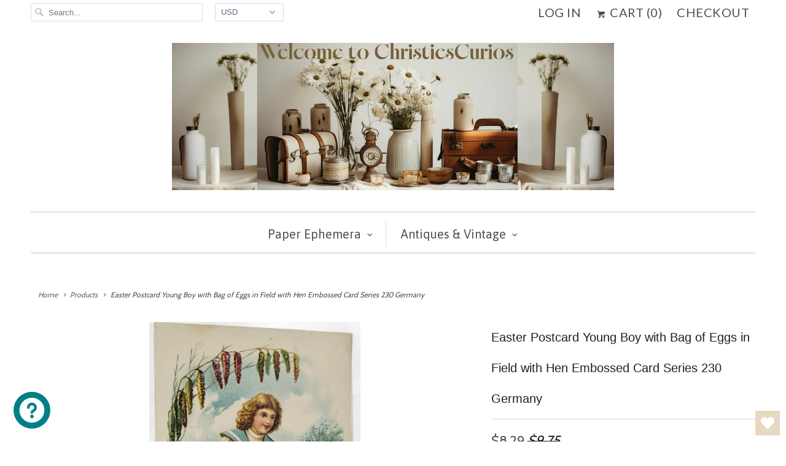

--- FILE ---
content_type: text/html; charset=utf-8
request_url: https://christiescurios.com/products/easter-postcard-young-boy-with-bag-of-eggs-in-field-with-hen-embossed-card-series-230-germany
body_size: 24005
content:
<!DOCTYPE html>
<!--[if lt IE 7 ]><html class="ie ie6" lang="en"> <![endif]-->
<!--[if IE 7 ]><html class="ie ie7" lang="en"> <![endif]-->
<!--[if IE 8 ]><html class="ie ie8" lang="en"> <![endif]-->
<!--[if IE 9 ]><html class="ie ie9" lang="en"> <![endif]-->
<!--[if (gte IE 10)|!(IE)]><!--><html lang="en"> <!--<![endif]-->
  <head>
    <meta charset="utf-8">
    <meta http-equiv="cleartype" content="on">
    <meta name="robots" content="index,follow">

    
    <title>Easter Postcard Young Boy with Bag of Eggs in Field with Hen Embossed  - ChristiesCurios</title>

    
      <meta name="description" content="Easter Postcard Young Boy with Bag of Eggs in Field with Hen Embossed Card Series 230 Germany Condition: VG For Best Assessment of Condition Please carefully review images and see our grading scale in the photos. Remember the pictures are part of the description and offer the best overall evaluation for condition, and " />
    

    <!-- Custom Fonts -->
    
      <link href="//fonts.googleapis.com/css?family=.|Oswald:light,normal,bold|Asap:light,normal,bold|Lato:light,normal,bold|Cabin:light,normal,bold" rel="stylesheet" type="text/css" />
    

    

<meta name="author" content="ChristiesCurios">
<meta property="og:url" content="https://christiescurios.com/products/easter-postcard-young-boy-with-bag-of-eggs-in-field-with-hen-embossed-card-series-230-germany">
<meta property="og:site_name" content="ChristiesCurios">


  <meta property="og:type" content="product">
  <meta property="og:title" content="Easter Postcard Young Boy with Bag of Eggs in Field with Hen Embossed Card Series 230 Germany">
  
    <meta property="og:image" content="http://christiescurios.com/cdn/shop/files/20240221_225702_grande.jpg?v=1708911872">
    <meta property="og:image:secure_url" content="https://christiescurios.com/cdn/shop/files/20240221_225702_grande.jpg?v=1708911872">
    
  
    <meta property="og:image" content="http://christiescurios.com/cdn/shop/files/20240221_225658_grande.jpg?v=1708911872">
    <meta property="og:image:secure_url" content="https://christiescurios.com/cdn/shop/files/20240221_225658_grande.jpg?v=1708911872">
    
  
  <meta property="og:price:amount" content="8.29">
  <meta property="og:price:currency" content="USD">


  <meta property="og:description" content="Easter Postcard Young Boy with Bag of Eggs in Field with Hen Embossed Card Series 230 Germany Condition: VG For Best Assessment of Condition Please carefully review images and see our grading scale in the photos. Remember the pictures are part of the description and offer the best overall evaluation for condition, and ">





  <meta name="twitter:site" content="@ChristiesCurios">


<meta name="twitter:card" content="summary_large_image">

  <meta name="twitter:title" content="Easter Postcard Young Boy with Bag of Eggs in Field with Hen Embossed Card Series 230 Germany">
  <meta name="twitter:description" content="Easter Postcard Young Boy with Bag of Eggs in Field with Hen Embossed Card Series 230 Germany
Condition: VG
For Best Assessment of Condition Please carefully review images and see our grading scale in the photos. Remember the pictures are part of the description and offer the best overall evaluation for condition, and one person&#39;s acceptable age issues with a vintage item can differ to the next">
  <meta name="twitter:image" content="https://christiescurios.com/cdn/shop/files/20240221_225702_medium.jpg?v=1708911872">
  <meta name="twitter:image:width" content="240">
  <meta name="twitter:image:height" content="240">


    
    

    <!-- Mobile Specific Metas -->
    <meta name="HandheldFriendly" content="True">
    <meta name="MobileOptimized" content="320">
    <meta name="viewport" content="width=device-width,initial-scale=1">
    <meta name="theme-color" content="#ffffff">

    <!-- Stylesheets for Responsive 6.1.9 -->
    <link href="//christiescurios.com/cdn/shop/t/5/assets/styles.scss.css?v=67866864454410841751768863438" rel="stylesheet" type="text/css" media="all" />

    <!-- Icons -->
    
      <link rel="shortcut icon" type="image/x-icon" href="//christiescurios.com/cdn/shop/t/5/assets/favicon.png?v=43075689068710340751631196661">
    
    <link rel="canonical" href="https://christiescurios.com/products/easter-postcard-young-boy-with-bag-of-eggs-in-field-with-hen-embossed-card-series-230-germany" />

    

    <script src="//christiescurios.com/cdn/shop/t/5/assets/app.js?v=146593907982014633311631196681" type="text/javascript"></script>
    <script>window.performance && window.performance.mark && window.performance.mark('shopify.content_for_header.start');</script><meta name="google-site-verification" content="jSzlIqrV8-3BCnJSE4e-mYs0RT72D-w6sV44NLJUg3U">
<meta id="shopify-digital-wallet" name="shopify-digital-wallet" content="/21436543/digital_wallets/dialog">
<meta name="shopify-checkout-api-token" content="9b0e0ab6a10eff9c6db66742b3e81483">
<meta id="in-context-paypal-metadata" data-shop-id="21436543" data-venmo-supported="false" data-environment="production" data-locale="en_US" data-paypal-v4="true" data-currency="USD">
<link rel="alternate" type="application/json+oembed" href="https://christiescurios.com/products/easter-postcard-young-boy-with-bag-of-eggs-in-field-with-hen-embossed-card-series-230-germany.oembed">
<script async="async" src="/checkouts/internal/preloads.js?locale=en-US"></script>
<link rel="preconnect" href="https://shop.app" crossorigin="anonymous">
<script async="async" src="https://shop.app/checkouts/internal/preloads.js?locale=en-US&shop_id=21436543" crossorigin="anonymous"></script>
<script id="apple-pay-shop-capabilities" type="application/json">{"shopId":21436543,"countryCode":"US","currencyCode":"USD","merchantCapabilities":["supports3DS"],"merchantId":"gid:\/\/shopify\/Shop\/21436543","merchantName":"ChristiesCurios","requiredBillingContactFields":["postalAddress","email"],"requiredShippingContactFields":["postalAddress","email"],"shippingType":"shipping","supportedNetworks":["visa","masterCard","amex","discover","elo","jcb"],"total":{"type":"pending","label":"ChristiesCurios","amount":"1.00"},"shopifyPaymentsEnabled":true,"supportsSubscriptions":true}</script>
<script id="shopify-features" type="application/json">{"accessToken":"9b0e0ab6a10eff9c6db66742b3e81483","betas":["rich-media-storefront-analytics"],"domain":"christiescurios.com","predictiveSearch":true,"shopId":21436543,"locale":"en"}</script>
<script>var Shopify = Shopify || {};
Shopify.shop = "christiescurios.myshopify.com";
Shopify.locale = "en";
Shopify.currency = {"active":"USD","rate":"1.0"};
Shopify.country = "US";
Shopify.theme = {"name":"Copy of Responsive","id":120554881133,"schema_name":"Responsive","schema_version":"6.1.9","theme_store_id":304,"role":"main"};
Shopify.theme.handle = "null";
Shopify.theme.style = {"id":null,"handle":null};
Shopify.cdnHost = "christiescurios.com/cdn";
Shopify.routes = Shopify.routes || {};
Shopify.routes.root = "/";</script>
<script type="module">!function(o){(o.Shopify=o.Shopify||{}).modules=!0}(window);</script>
<script>!function(o){function n(){var o=[];function n(){o.push(Array.prototype.slice.apply(arguments))}return n.q=o,n}var t=o.Shopify=o.Shopify||{};t.loadFeatures=n(),t.autoloadFeatures=n()}(window);</script>
<script>
  window.ShopifyPay = window.ShopifyPay || {};
  window.ShopifyPay.apiHost = "shop.app\/pay";
  window.ShopifyPay.redirectState = null;
</script>
<script id="shop-js-analytics" type="application/json">{"pageType":"product"}</script>
<script defer="defer" async type="module" src="//christiescurios.com/cdn/shopifycloud/shop-js/modules/v2/client.init-shop-cart-sync_BN7fPSNr.en.esm.js"></script>
<script defer="defer" async type="module" src="//christiescurios.com/cdn/shopifycloud/shop-js/modules/v2/chunk.common_Cbph3Kss.esm.js"></script>
<script defer="defer" async type="module" src="//christiescurios.com/cdn/shopifycloud/shop-js/modules/v2/chunk.modal_DKumMAJ1.esm.js"></script>
<script type="module">
  await import("//christiescurios.com/cdn/shopifycloud/shop-js/modules/v2/client.init-shop-cart-sync_BN7fPSNr.en.esm.js");
await import("//christiescurios.com/cdn/shopifycloud/shop-js/modules/v2/chunk.common_Cbph3Kss.esm.js");
await import("//christiescurios.com/cdn/shopifycloud/shop-js/modules/v2/chunk.modal_DKumMAJ1.esm.js");

  window.Shopify.SignInWithShop?.initShopCartSync?.({"fedCMEnabled":true,"windoidEnabled":true});

</script>
<script>
  window.Shopify = window.Shopify || {};
  if (!window.Shopify.featureAssets) window.Shopify.featureAssets = {};
  window.Shopify.featureAssets['shop-js'] = {"shop-cart-sync":["modules/v2/client.shop-cart-sync_CJVUk8Jm.en.esm.js","modules/v2/chunk.common_Cbph3Kss.esm.js","modules/v2/chunk.modal_DKumMAJ1.esm.js"],"init-fed-cm":["modules/v2/client.init-fed-cm_7Fvt41F4.en.esm.js","modules/v2/chunk.common_Cbph3Kss.esm.js","modules/v2/chunk.modal_DKumMAJ1.esm.js"],"init-shop-email-lookup-coordinator":["modules/v2/client.init-shop-email-lookup-coordinator_Cc088_bR.en.esm.js","modules/v2/chunk.common_Cbph3Kss.esm.js","modules/v2/chunk.modal_DKumMAJ1.esm.js"],"init-windoid":["modules/v2/client.init-windoid_hPopwJRj.en.esm.js","modules/v2/chunk.common_Cbph3Kss.esm.js","modules/v2/chunk.modal_DKumMAJ1.esm.js"],"shop-button":["modules/v2/client.shop-button_B0jaPSNF.en.esm.js","modules/v2/chunk.common_Cbph3Kss.esm.js","modules/v2/chunk.modal_DKumMAJ1.esm.js"],"shop-cash-offers":["modules/v2/client.shop-cash-offers_DPIskqss.en.esm.js","modules/v2/chunk.common_Cbph3Kss.esm.js","modules/v2/chunk.modal_DKumMAJ1.esm.js"],"shop-toast-manager":["modules/v2/client.shop-toast-manager_CK7RT69O.en.esm.js","modules/v2/chunk.common_Cbph3Kss.esm.js","modules/v2/chunk.modal_DKumMAJ1.esm.js"],"init-shop-cart-sync":["modules/v2/client.init-shop-cart-sync_BN7fPSNr.en.esm.js","modules/v2/chunk.common_Cbph3Kss.esm.js","modules/v2/chunk.modal_DKumMAJ1.esm.js"],"init-customer-accounts-sign-up":["modules/v2/client.init-customer-accounts-sign-up_CfPf4CXf.en.esm.js","modules/v2/client.shop-login-button_DeIztwXF.en.esm.js","modules/v2/chunk.common_Cbph3Kss.esm.js","modules/v2/chunk.modal_DKumMAJ1.esm.js"],"pay-button":["modules/v2/client.pay-button_CgIwFSYN.en.esm.js","modules/v2/chunk.common_Cbph3Kss.esm.js","modules/v2/chunk.modal_DKumMAJ1.esm.js"],"init-customer-accounts":["modules/v2/client.init-customer-accounts_DQ3x16JI.en.esm.js","modules/v2/client.shop-login-button_DeIztwXF.en.esm.js","modules/v2/chunk.common_Cbph3Kss.esm.js","modules/v2/chunk.modal_DKumMAJ1.esm.js"],"avatar":["modules/v2/client.avatar_BTnouDA3.en.esm.js"],"init-shop-for-new-customer-accounts":["modules/v2/client.init-shop-for-new-customer-accounts_CsZy_esa.en.esm.js","modules/v2/client.shop-login-button_DeIztwXF.en.esm.js","modules/v2/chunk.common_Cbph3Kss.esm.js","modules/v2/chunk.modal_DKumMAJ1.esm.js"],"shop-follow-button":["modules/v2/client.shop-follow-button_BRMJjgGd.en.esm.js","modules/v2/chunk.common_Cbph3Kss.esm.js","modules/v2/chunk.modal_DKumMAJ1.esm.js"],"checkout-modal":["modules/v2/client.checkout-modal_B9Drz_yf.en.esm.js","modules/v2/chunk.common_Cbph3Kss.esm.js","modules/v2/chunk.modal_DKumMAJ1.esm.js"],"shop-login-button":["modules/v2/client.shop-login-button_DeIztwXF.en.esm.js","modules/v2/chunk.common_Cbph3Kss.esm.js","modules/v2/chunk.modal_DKumMAJ1.esm.js"],"lead-capture":["modules/v2/client.lead-capture_DXYzFM3R.en.esm.js","modules/v2/chunk.common_Cbph3Kss.esm.js","modules/v2/chunk.modal_DKumMAJ1.esm.js"],"shop-login":["modules/v2/client.shop-login_CA5pJqmO.en.esm.js","modules/v2/chunk.common_Cbph3Kss.esm.js","modules/v2/chunk.modal_DKumMAJ1.esm.js"],"payment-terms":["modules/v2/client.payment-terms_BxzfvcZJ.en.esm.js","modules/v2/chunk.common_Cbph3Kss.esm.js","modules/v2/chunk.modal_DKumMAJ1.esm.js"]};
</script>
<script>(function() {
  var isLoaded = false;
  function asyncLoad() {
    if (isLoaded) return;
    isLoaded = true;
    var urls = ["https:\/\/wishlisthero-assets.revampco.com\/store-front\/bundle2.js?shop=christiescurios.myshopify.com","https:\/\/wishlisthero-assets.revampco.com\/store-front\/bundle2.js?shop=christiescurios.myshopify.com","https:\/\/wishlisthero-assets.revampco.com\/store-front\/bundle2.js?shop=christiescurios.myshopify.com","https:\/\/wishlisthero-assets.revampco.com\/store-front\/bundle2.js?shop=christiescurios.myshopify.com","https:\/\/wishlisthero-assets.revampco.com\/store-front\/bundle2.js?shop=christiescurios.myshopify.com"];
    for (var i = 0; i < urls.length; i++) {
      var s = document.createElement('script');
      s.type = 'text/javascript';
      s.async = true;
      s.src = urls[i];
      var x = document.getElementsByTagName('script')[0];
      x.parentNode.insertBefore(s, x);
    }
  };
  if(window.attachEvent) {
    window.attachEvent('onload', asyncLoad);
  } else {
    window.addEventListener('load', asyncLoad, false);
  }
})();</script>
<script id="__st">var __st={"a":21436543,"offset":-18000,"reqid":"5c776aa2-f793-496a-b8ef-ae6fab37daa0-1769811613","pageurl":"christiescurios.com\/products\/easter-postcard-young-boy-with-bag-of-eggs-in-field-with-hen-embossed-card-series-230-germany","u":"549647ee8d6a","p":"product","rtyp":"product","rid":4519957790829};</script>
<script>window.ShopifyPaypalV4VisibilityTracking = true;</script>
<script id="captcha-bootstrap">!function(){'use strict';const t='contact',e='account',n='new_comment',o=[[t,t],['blogs',n],['comments',n],[t,'customer']],c=[[e,'customer_login'],[e,'guest_login'],[e,'recover_customer_password'],[e,'create_customer']],r=t=>t.map((([t,e])=>`form[action*='/${t}']:not([data-nocaptcha='true']) input[name='form_type'][value='${e}']`)).join(','),a=t=>()=>t?[...document.querySelectorAll(t)].map((t=>t.form)):[];function s(){const t=[...o],e=r(t);return a(e)}const i='password',u='form_key',d=['recaptcha-v3-token','g-recaptcha-response','h-captcha-response',i],f=()=>{try{return window.sessionStorage}catch{return}},m='__shopify_v',_=t=>t.elements[u];function p(t,e,n=!1){try{const o=window.sessionStorage,c=JSON.parse(o.getItem(e)),{data:r}=function(t){const{data:e,action:n}=t;return t[m]||n?{data:e,action:n}:{data:t,action:n}}(c);for(const[e,n]of Object.entries(r))t.elements[e]&&(t.elements[e].value=n);n&&o.removeItem(e)}catch(o){console.error('form repopulation failed',{error:o})}}const l='form_type',E='cptcha';function T(t){t.dataset[E]=!0}const w=window,h=w.document,L='Shopify',v='ce_forms',y='captcha';let A=!1;((t,e)=>{const n=(g='f06e6c50-85a8-45c8-87d0-21a2b65856fe',I='https://cdn.shopify.com/shopifycloud/storefront-forms-hcaptcha/ce_storefront_forms_captcha_hcaptcha.v1.5.2.iife.js',D={infoText:'Protected by hCaptcha',privacyText:'Privacy',termsText:'Terms'},(t,e,n)=>{const o=w[L][v],c=o.bindForm;if(c)return c(t,g,e,D).then(n);var r;o.q.push([[t,g,e,D],n]),r=I,A||(h.body.append(Object.assign(h.createElement('script'),{id:'captcha-provider',async:!0,src:r})),A=!0)});var g,I,D;w[L]=w[L]||{},w[L][v]=w[L][v]||{},w[L][v].q=[],w[L][y]=w[L][y]||{},w[L][y].protect=function(t,e){n(t,void 0,e),T(t)},Object.freeze(w[L][y]),function(t,e,n,w,h,L){const[v,y,A,g]=function(t,e,n){const i=e?o:[],u=t?c:[],d=[...i,...u],f=r(d),m=r(i),_=r(d.filter((([t,e])=>n.includes(e))));return[a(f),a(m),a(_),s()]}(w,h,L),I=t=>{const e=t.target;return e instanceof HTMLFormElement?e:e&&e.form},D=t=>v().includes(t);t.addEventListener('submit',(t=>{const e=I(t);if(!e)return;const n=D(e)&&!e.dataset.hcaptchaBound&&!e.dataset.recaptchaBound,o=_(e),c=g().includes(e)&&(!o||!o.value);(n||c)&&t.preventDefault(),c&&!n&&(function(t){try{if(!f())return;!function(t){const e=f();if(!e)return;const n=_(t);if(!n)return;const o=n.value;o&&e.removeItem(o)}(t);const e=Array.from(Array(32),(()=>Math.random().toString(36)[2])).join('');!function(t,e){_(t)||t.append(Object.assign(document.createElement('input'),{type:'hidden',name:u})),t.elements[u].value=e}(t,e),function(t,e){const n=f();if(!n)return;const o=[...t.querySelectorAll(`input[type='${i}']`)].map((({name:t})=>t)),c=[...d,...o],r={};for(const[a,s]of new FormData(t).entries())c.includes(a)||(r[a]=s);n.setItem(e,JSON.stringify({[m]:1,action:t.action,data:r}))}(t,e)}catch(e){console.error('failed to persist form',e)}}(e),e.submit())}));const S=(t,e)=>{t&&!t.dataset[E]&&(n(t,e.some((e=>e===t))),T(t))};for(const o of['focusin','change'])t.addEventListener(o,(t=>{const e=I(t);D(e)&&S(e,y())}));const B=e.get('form_key'),M=e.get(l),P=B&&M;t.addEventListener('DOMContentLoaded',(()=>{const t=y();if(P)for(const e of t)e.elements[l].value===M&&p(e,B);[...new Set([...A(),...v().filter((t=>'true'===t.dataset.shopifyCaptcha))])].forEach((e=>S(e,t)))}))}(h,new URLSearchParams(w.location.search),n,t,e,['guest_login'])})(!0,!0)}();</script>
<script integrity="sha256-4kQ18oKyAcykRKYeNunJcIwy7WH5gtpwJnB7kiuLZ1E=" data-source-attribution="shopify.loadfeatures" defer="defer" src="//christiescurios.com/cdn/shopifycloud/storefront/assets/storefront/load_feature-a0a9edcb.js" crossorigin="anonymous"></script>
<script crossorigin="anonymous" defer="defer" src="//christiescurios.com/cdn/shopifycloud/storefront/assets/shopify_pay/storefront-65b4c6d7.js?v=20250812"></script>
<script data-source-attribution="shopify.dynamic_checkout.dynamic.init">var Shopify=Shopify||{};Shopify.PaymentButton=Shopify.PaymentButton||{isStorefrontPortableWallets:!0,init:function(){window.Shopify.PaymentButton.init=function(){};var t=document.createElement("script");t.src="https://christiescurios.com/cdn/shopifycloud/portable-wallets/latest/portable-wallets.en.js",t.type="module",document.head.appendChild(t)}};
</script>
<script data-source-attribution="shopify.dynamic_checkout.buyer_consent">
  function portableWalletsHideBuyerConsent(e){var t=document.getElementById("shopify-buyer-consent"),n=document.getElementById("shopify-subscription-policy-button");t&&n&&(t.classList.add("hidden"),t.setAttribute("aria-hidden","true"),n.removeEventListener("click",e))}function portableWalletsShowBuyerConsent(e){var t=document.getElementById("shopify-buyer-consent"),n=document.getElementById("shopify-subscription-policy-button");t&&n&&(t.classList.remove("hidden"),t.removeAttribute("aria-hidden"),n.addEventListener("click",e))}window.Shopify?.PaymentButton&&(window.Shopify.PaymentButton.hideBuyerConsent=portableWalletsHideBuyerConsent,window.Shopify.PaymentButton.showBuyerConsent=portableWalletsShowBuyerConsent);
</script>
<script data-source-attribution="shopify.dynamic_checkout.cart.bootstrap">document.addEventListener("DOMContentLoaded",(function(){function t(){return document.querySelector("shopify-accelerated-checkout-cart, shopify-accelerated-checkout")}if(t())Shopify.PaymentButton.init();else{new MutationObserver((function(e,n){t()&&(Shopify.PaymentButton.init(),n.disconnect())})).observe(document.body,{childList:!0,subtree:!0})}}));
</script>
<script id='scb4127' type='text/javascript' async='' src='https://christiescurios.com/cdn/shopifycloud/privacy-banner/storefront-banner.js'></script><link id="shopify-accelerated-checkout-styles" rel="stylesheet" media="screen" href="https://christiescurios.com/cdn/shopifycloud/portable-wallets/latest/accelerated-checkout-backwards-compat.css" crossorigin="anonymous">
<style id="shopify-accelerated-checkout-cart">
        #shopify-buyer-consent {
  margin-top: 1em;
  display: inline-block;
  width: 100%;
}

#shopify-buyer-consent.hidden {
  display: none;
}

#shopify-subscription-policy-button {
  background: none;
  border: none;
  padding: 0;
  text-decoration: underline;
  font-size: inherit;
  cursor: pointer;
}

#shopify-subscription-policy-button::before {
  box-shadow: none;
}

      </style>

<script>window.performance && window.performance.mark && window.performance.mark('shopify.content_for_header.end');</script>
  
<!-- GSSTART Slider code start. Do not change -->
<script type="text/javascript" src="https://gravity-software.com/js/shopify/slider_shop36038.js?v=70d1ae43ee285dc2447fcabd03b2d7ab"></script> 
 
<script>

var imageDimensionsWidth = {};
var imageDimensionsHeight = {};
var imageSrcAttr = {};
var altTag = {};  

var mediaGS = [];  
  var productImagesGS = [];
var productImagesGSUrls = [];

  var productImageUrl = "files/20240221_225702.jpg";
  var dotPosition = productImageUrl.lastIndexOf(".");
  productImageUrl = productImageUrl.substr(0, dotPosition);
  productImagesGS.push(productImageUrl);
  imageDimensionsWidth[45096815132957] = "1447";
  imageDimensionsHeight[45096815132957] = "2310";
  altTag[45096815132957] = "Easter Postcard Young Boy with Bag of Eggs in Field with Hen Embossed Card Series 230 Germany";
  imageSrcAttr[45096815132957] = "files/20240221_225702.jpg";
  productImagesGSUrls.push("//christiescurios.com/cdn/shop/files/20240221_225702_240x.jpg?v=1708911872");

  var productImageUrl = "files/20240221_225658.jpg";
  var dotPosition = productImageUrl.lastIndexOf(".");
  productImageUrl = productImageUrl.substr(0, dotPosition);
  productImagesGS.push(productImageUrl);
  imageDimensionsWidth[45096815100189] = "2326";
  imageDimensionsHeight[45096815100189] = "1420";
  altTag[45096815100189] = "Easter Postcard Young Boy with Bag of Eggs in Field with Hen Embossed Card Series 230 Germany";
  imageSrcAttr[45096815100189] = "files/20240221_225658.jpg";
  productImagesGSUrls.push("//christiescurios.com/cdn/shop/files/20240221_225658_240x.jpg?v=1708911872");

                           
                           var mediaObjectGS ={id: "37545396076829", mediaType:"image", previewImgURL:"//christiescurios.com/cdn/shop/files/20240221_225702_240x.jpg?v=1708911872", previewImg:"files/20240221_225702.jpg", tag:"//christiescurios.com/cdn/shop/files/20240221_225702_240x.jpg?v=1708911872"};  
            mediaGS.push(mediaObjectGS);
    
                           
                           var mediaObjectGS ={id: "37545396044061", mediaType:"image", previewImgURL:"//christiescurios.com/cdn/shop/files/20240221_225658_240x.jpg?v=1708911872", previewImg:"files/20240221_225658.jpg", tag:"//christiescurios.com/cdn/shop/files/20240221_225658_240x.jpg?v=1708911872"};  
            mediaGS.push(mediaObjectGS);
    
</script>

<!-- Slider code end. Do not change GSEND -->
<!-- Font icon for header icons -->
<link href="https://wishlisthero-assets.revampco.com/safe-icons/css/wishlisthero-icons.css" rel="stylesheet"/>
<!-- Style for floating buttons and others -->
<style type="text/css">
    .wishlisthero-floating {
        position: absolute;
          right:5px;
        top: 5px;
        z-index: 23;
        border-radius: 100%;
    }

    .wishlisthero-floating:hover {
        background-color: rgba(0, 0, 0, 0.05);
    }

    .wishlisthero-floating button {
        font-size: 20px !important;
        width: 40px !important;
        padding: 0.125em 0 0 !important;
    }
.MuiTypography-body2 ,.MuiTypography-body1 ,.MuiTypography-caption ,.MuiTypography-button ,.MuiTypography-h1 ,.MuiTypography-h2 ,.MuiTypography-h3 ,.MuiTypography-h4 ,.MuiTypography-h5 ,.MuiTypography-h6 ,.MuiTypography-subtitle1 ,.MuiTypography-subtitle2 ,.MuiTypography-overline , MuiButton-root,  .MuiCardHeader-title a{
     font-family: inherit !important; /*Roboto, Helvetica, Arial, sans-serif;*/
}
.MuiTypography-h1 , .MuiTypography-h2 , .MuiTypography-h3 , .MuiTypography-h4 , .MuiTypography-h5 , .MuiTypography-h6 ,  .MuiCardHeader-title a{
     font-family: ,  !important;
     font-family: ,  !important;
     font-family: ,  !important;
     font-family: ,  !important;
}

    /****************************************************************************************/
    /* For some theme shared view need some spacing */
    /*
    #wishlist-hero-shared-list-view {
  margin-top: 15px;
  margin-bottom: 15px;
}
#wishlist-hero-shared-list-view h1 {
  padding-left: 5px;
}

#wishlisthero-product-page-button-container {
  padding-top: 15px;
}
*/
    /****************************************************************************************/
    /* #wishlisthero-product-page-button-container button {
  padding-left: 1px !important;
} */
    /****************************************************************************************/
    /* Customize the indicator when wishlist has items AND the normal indicator not working */
/*     span.wishlist-hero-items-count {

  top: 0px;
  right: -6px;



}

@media screen and (max-width: 749px){
.wishlisthero-product-page-button-container{
width:100%
}
.wishlisthero-product-page-button-container button{
 margin-left:auto !important; margin-right: auto !important;
}
}
@media screen and (max-width: 749px) {
span.wishlist-hero-items-count {
top: 10px;
right: 3px;
}
}*/
</style>
<script>window.wishlisthero_cartDotClasses=['site-header__cart-count', 'is-visible'];</script>
 <script type='text/javascript'>try{
   window.WishListHero_setting = {"ButtonColor":"rgba(233, 216, 193, 1)","IconColor":"rgba(255, 255, 255, 1)","IconType":"Heart","ButtonTextBeforeAdding":"ADD TO WISHLIST","ButtonTextAfterAdding":"ADDED TO WISHLIST","AnimationAfterAddition":"None","ButtonTextAddToCart":"ADD TO CART","ButtonTextOutOfStock":"OUT OF STOCK","ButtonTextAddAllToCart":"ADD ALL TO CART","ButtonTextRemoveAllToCart":"REMOVE ALL FROM WISHLIST","AddedProductNotificationText":"Product added to wishlist successfully","AddedProductToCartNotificationText":"Product added to cart successfully","ViewCartLinkText":"View Cart","SharePopup_TitleText":"Share My wishlist","SharePopup_shareBtnText":"Share","SharePopup_shareHederText":"Share on Social Networks","SharePopup_shareCopyText":"Or copy Wishlist link to share","SharePopup_shareCancelBtnText":"cancel","SharePopup_shareCopyBtnText":"copy","SendEMailPopup_BtnText":"send email","SendEMailPopup_FromText":"From Name","SendEMailPopup_ToText":"To email","SendEMailPopup_BodyText":"Body","SendEMailPopup_SendBtnText":"send","SendEMailPopup_TitleText":"Send My Wislist via Email","AddProductMessageText":"Are you sure you want to add all items to cart ?","RemoveProductMessageText":"Are you sure you want to remove this item from your wishlist ?","RemoveAllProductMessageText":"Are you sure you want to remove all items from your wishlist ?","RemovedProductNotificationText":"Product removed from wishlist successfully","AddAllOutOfStockProductNotificationText":"There seems to have been an issue adding items to cart, please try again later","RemovePopupOkText":"ok","RemovePopup_HeaderText":"ARE YOU SURE?","ViewWishlistText":"View wishlist","EmptyWishlistText":"there are no items in this wishlist","BuyNowButtonText":"Buy Now","BuyNowButtonColor":"rgb(144, 86, 162)","BuyNowTextButtonColor":"rgb(255, 255, 255)","Wishlist_Title":"My Wishlist","WishlistHeaderTitleAlignment":"Left","WishlistProductImageSize":"Normal","PriceColor":"rgb(0, 122, 206)","HeaderFontSize":"30","PriceFontSize":"18","ProductNameFontSize":"16","LaunchPointType":"floating_point","DisplayWishlistAs":"popup_window","DisplayButtonAs":"icon_only","PopupSize":"md","HideAddToCartButton":false,"NoRedirectAfterAddToCart":true,"DisableGuestCustomer":false,"LoginPopupContent":"Please login to save your wishlist across devices.","LoginPopupLoginBtnText":"Login","LoginPopupContentFontSize":"20","NotificationPopupPosition":"right","WishlistButtonTextColor":"rgba(255, 255, 255, 1)","EnableRemoveFromWishlistAfterAddButtonText":"REMOVE FROM WISHLIST","_id":"6333b248b93fad128c003fcc","EnableCollection":false,"EnableShare":true,"RemovePowerBy":false,"EnableFBPixel":false,"DisapleApp":false,"FloatPointPossition":"bottom_right","HeartStateToggle":true,"HeaderMenuItemsIndicator":true,"EnableRemoveFromWishlistAfterAdd":true,"DisablePopupNotification":true,"IconTypeNum":"1","SendEMailPopup_SendNotificationText":"email sent successfully","SharePopup_shareCopiedText":"Copied","ThrdParty_Trans_active":false,"Shop":"christiescurios.myshopify.com","shop":"christiescurios.myshopify.com","Status":"Active","Plan":"FREE"};  
  }catch(e){ console.error('Error loading config',e); } </script><!-- BEGIN app block: shopify://apps/wishlist-hero/blocks/app-embed/a9a5079b-59e8-47cb-b659-ecf1c60b9b72 -->


  <script type="application/json" id="WH-ProductJson-product-template">
    {"id":4519957790829,"title":"Easter Postcard Young Boy with Bag of Eggs in Field with Hen Embossed Card Series 230 Germany","handle":"easter-postcard-young-boy-with-bag-of-eggs-in-field-with-hen-embossed-card-series-230-germany","description":"\u003cp\u003eEaster Postcard Young Boy with Bag of Eggs in Field with Hen Embossed Card Series 230 Germany\u003c\/p\u003e\n\u003cp\u003eCondition: VG\u003c\/p\u003e\n\u003cp\u003e\u003cspan\u003eFor Best Assessment of Condition Please carefully review images and see our grading scale in the photos. Remember the pictures are part of the description and offer the best overall evaluation for condition, and one person's acceptable age issues with a vintage item can differ to the next\u003c\/span\u003e\u003c\/p\u003e","published_at":"2020-02-17T21:14:36-05:00","created_at":"2020-02-17T21:14:36-05:00","vendor":"ChristiesCurios","type":"Easter Postcards","tags":["artist postcards","baby chick postcards","children postcards","christiescurios","easter postcards","easterpcs","ephemera","golden era postcards","holiday postcard","holiday postcards","holidaypcs","vintage postcards"],"price":829,"price_min":829,"price_max":829,"available":true,"price_varies":false,"compare_at_price":975,"compare_at_price_min":975,"compare_at_price_max":975,"compare_at_price_varies":false,"variants":[{"id":31969558003821,"title":"Default Title","option1":"Default Title","option2":null,"option3":null,"sku":"easter2","requires_shipping":true,"taxable":true,"featured_image":null,"available":true,"name":"Easter Postcard Young Boy with Bag of Eggs in Field with Hen Embossed Card Series 230 Germany","public_title":null,"options":["Default Title"],"price":829,"weight":1,"compare_at_price":975,"inventory_quantity":1,"inventory_management":"shopify","inventory_policy":"deny","barcode":"","requires_selling_plan":false,"selling_plan_allocations":[]}],"images":["\/\/christiescurios.com\/cdn\/shop\/files\/20240221_225702.jpg?v=1708911872","\/\/christiescurios.com\/cdn\/shop\/files\/20240221_225658.jpg?v=1708911872"],"featured_image":"\/\/christiescurios.com\/cdn\/shop\/files\/20240221_225702.jpg?v=1708911872","options":["Title"],"media":[{"alt":null,"id":37545396076829,"position":1,"preview_image":{"aspect_ratio":0.626,"height":2310,"width":1447,"src":"\/\/christiescurios.com\/cdn\/shop\/files\/20240221_225702.jpg?v=1708911872"},"aspect_ratio":0.626,"height":2310,"media_type":"image","src":"\/\/christiescurios.com\/cdn\/shop\/files\/20240221_225702.jpg?v=1708911872","width":1447},{"alt":null,"id":37545396044061,"position":2,"preview_image":{"aspect_ratio":1.638,"height":1420,"width":2326,"src":"\/\/christiescurios.com\/cdn\/shop\/files\/20240221_225658.jpg?v=1708911872"},"aspect_ratio":1.638,"height":1420,"media_type":"image","src":"\/\/christiescurios.com\/cdn\/shop\/files\/20240221_225658.jpg?v=1708911872","width":2326}],"requires_selling_plan":false,"selling_plan_groups":[],"content":"\u003cp\u003eEaster Postcard Young Boy with Bag of Eggs in Field with Hen Embossed Card Series 230 Germany\u003c\/p\u003e\n\u003cp\u003eCondition: VG\u003c\/p\u003e\n\u003cp\u003e\u003cspan\u003eFor Best Assessment of Condition Please carefully review images and see our grading scale in the photos. Remember the pictures are part of the description and offer the best overall evaluation for condition, and one person's acceptable age issues with a vintage item can differ to the next\u003c\/span\u003e\u003c\/p\u003e"}
  </script>

<script type="text/javascript">
  
    window.wishlisthero_buttonProdPageClasses = [];
  
  
    window.wishlisthero_cartDotClasses = [];
  
</script>
<!-- BEGIN app snippet: extraStyles -->

<style>
  .wishlisthero-floating {
    position: absolute;
    top: 5px;
    z-index: 21;
    border-radius: 100%;
    width: fit-content;
    right: 5px;
    left: auto;
    &.wlh-left-btn {
      left: 5px !important;
      right: auto !important;
    }
    &.wlh-right-btn {
      right: 5px !important;
      left: auto !important;
    }
    
  }
  @media(min-width:1300px) {
    .product-item__link.product-item__image--margins .wishlisthero-floating, {
      
        left: 50% !important;
        margin-left: -295px;
      
    }
  }
  .MuiTypography-h1,.MuiTypography-h2,.MuiTypography-h3,.MuiTypography-h4,.MuiTypography-h5,.MuiTypography-h6,.MuiButton-root,.MuiCardHeader-title a {
    font-family: ,  !important;
  }
</style>






<!-- END app snippet -->
<!-- BEGIN app snippet: renderAssets -->

  <link rel="preload" href="https://cdn.shopify.com/extensions/019badc7-12fe-783e-9dfe-907190f91114/wishlist-hero-81/assets/default.css" as="style" onload="this.onload=null;this.rel='stylesheet'">
  <noscript><link href="//cdn.shopify.com/extensions/019badc7-12fe-783e-9dfe-907190f91114/wishlist-hero-81/assets/default.css" rel="stylesheet" type="text/css" media="all" /></noscript>
  <script defer src="https://cdn.shopify.com/extensions/019badc7-12fe-783e-9dfe-907190f91114/wishlist-hero-81/assets/default.js"></script>
<!-- END app snippet -->


<script type="text/javascript">
  try{
  
    var scr_bdl_path = "https://cdn.shopify.com/extensions/019badc7-12fe-783e-9dfe-907190f91114/wishlist-hero-81/assets/bundle2.js";
    window._wh_asset_path = scr_bdl_path.substring(0,scr_bdl_path.lastIndexOf("/")) + "/";
  

  }catch(e){ console.log(e)}
  try{

  
    window.WishListHero_setting = {"ButtonColor":"rgba(233, 216, 193, 1)","IconColor":"rgba(255, 255, 255, 1)","IconType":"Heart","ButtonTextBeforeAdding":"ADD TO WISHLIST","ButtonTextAfterAdding":"ADDED TO WISHLIST","AnimationAfterAddition":"None","ButtonTextAddToCart":"ADD TO CART","ButtonTextOutOfStock":"OUT OF STOCK","ButtonTextAddAllToCart":"ADD ALL TO CART","ButtonTextRemoveAllToCart":"REMOVE ALL FROM WISHLIST","AddedProductNotificationText":"Product added to wishlist successfully","AddedProductToCartNotificationText":"Product added to cart successfully","ViewCartLinkText":"View Cart","SharePopup_TitleText":"Share My wishlist","SharePopup_shareBtnText":"Share","SharePopup_shareHederText":"Share on Social Networks","SharePopup_shareCopyText":"Or copy Wishlist link to share","SharePopup_shareCancelBtnText":"cancel","SharePopup_shareCopyBtnText":"copy","SendEMailPopup_BtnText":"send email","SendEMailPopup_FromText":"From Name","SendEMailPopup_ToText":"To email","SendEMailPopup_BodyText":"Body","SendEMailPopup_SendBtnText":"send","SendEMailPopup_TitleText":"Send My Wislist via Email","AddProductMessageText":"Are you sure you want to add all items to cart ?","RemoveProductMessageText":"Are you sure you want to remove this item from your wishlist ?","RemoveAllProductMessageText":"Are you sure you want to remove all items from your wishlist ?","RemovedProductNotificationText":"Product removed from wishlist successfully","AddAllOutOfStockProductNotificationText":"There seems to have been an issue adding items to cart, please try again later","RemovePopupOkText":"ok","RemovePopup_HeaderText":"ARE YOU SURE?","ViewWishlistText":"View wishlist","EmptyWishlistText":"there are no items in this wishlist","BuyNowButtonText":"Buy Now","BuyNowButtonColor":"rgb(144, 86, 162)","BuyNowTextButtonColor":"rgb(255, 255, 255)","Wishlist_Title":"My Wishlist","WishlistHeaderTitleAlignment":"Left","WishlistProductImageSize":"Normal","PriceColor":"rgb(0, 122, 206)","HeaderFontSize":"30","PriceFontSize":"18","ProductNameFontSize":"16","LaunchPointType":"floating_point","DisplayWishlistAs":"popup_window","DisplayButtonAs":"icon_only","PopupSize":"md","HideAddToCartButton":false,"NoRedirectAfterAddToCart":true,"DisableGuestCustomer":false,"LoginPopupContent":"Please login to save your wishlist across devices.","LoginPopupLoginBtnText":"Login","LoginPopupContentFontSize":"20","NotificationPopupPosition":"right","WishlistButtonTextColor":"rgba(255, 255, 255, 1)","EnableRemoveFromWishlistAfterAddButtonText":"REMOVE FROM WISHLIST","_id":"6333b248b93fad128c003fcc","EnableCollection":false,"EnableShare":true,"RemovePowerBy":false,"EnableFBPixel":false,"DisapleApp":false,"FloatPointPossition":"bottom_right","HeartStateToggle":true,"HeaderMenuItemsIndicator":true,"EnableRemoveFromWishlistAfterAdd":true,"DisablePopupNotification":true,"IconTypeNum":"1","SendEMailPopup_SendNotificationText":"email sent successfully","SharePopup_shareCopiedText":"Copied","ThrdParty_Trans_active":false,"Shop":"christiescurios.myshopify.com","shop":"christiescurios.myshopify.com","Status":"Active","Plan":"FREE"};
    if(typeof(window.WishListHero_setting_theme_override) != "undefined"){
                                                                                window.WishListHero_setting = {
                                                                                    ...window.WishListHero_setting,
                                                                                    ...window.WishListHero_setting_theme_override
                                                                                };
                                                                            }
                                                                            // Done

  

  }catch(e){ console.error('Error loading config',e); }
</script>


  <script src="https://cdn.shopify.com/extensions/019badc7-12fe-783e-9dfe-907190f91114/wishlist-hero-81/assets/bundle2.js" defer></script>



<script type="text/javascript">
  if (!window.__wishlistHeroArriveScriptLoaded) {
    window.__wishlistHeroArriveScriptLoaded = true;
    function wh_loadScript(scriptUrl) {
      const script = document.createElement('script'); script.src = scriptUrl;
      document.body.appendChild(script);
      return new Promise((res, rej) => { script.onload = function () { res(); }; script.onerror = function () { rej(); } });
    }
  }
  document.addEventListener("DOMContentLoaded", () => {
      wh_loadScript('https://cdn.shopify.com/extensions/019badc7-12fe-783e-9dfe-907190f91114/wishlist-hero-81/assets/arrive.min.js').then(function () {
          document.arrive('.wishlist-hero-custom-button', function (wishlistButton) {
              var ev = new
                  CustomEvent('wishlist-hero-add-to-custom-element', { detail: wishlistButton }); document.dispatchEvent(ev);
          });
      });
  });
</script>


<!-- BEGIN app snippet: TransArray -->
<script>
  window.WLH_reload_translations = function() {
    let _wlh_res = {};
    if (window.WishListHero_setting && window.WishListHero_setting['ThrdParty_Trans_active']) {

      
        

        window.WishListHero_setting["ButtonTextBeforeAdding"] = "";
        _wlh_res["ButtonTextBeforeAdding"] = "";
        

        window.WishListHero_setting["ButtonTextAfterAdding"] = "";
        _wlh_res["ButtonTextAfterAdding"] = "";
        

        window.WishListHero_setting["ButtonTextAddToCart"] = "";
        _wlh_res["ButtonTextAddToCart"] = "";
        

        window.WishListHero_setting["ButtonTextOutOfStock"] = "";
        _wlh_res["ButtonTextOutOfStock"] = "";
        

        window.WishListHero_setting["ButtonTextAddAllToCart"] = "";
        _wlh_res["ButtonTextAddAllToCart"] = "";
        

        window.WishListHero_setting["ButtonTextRemoveAllToCart"] = "";
        _wlh_res["ButtonTextRemoveAllToCart"] = "";
        

        window.WishListHero_setting["AddedProductNotificationText"] = "";
        _wlh_res["AddedProductNotificationText"] = "";
        

        window.WishListHero_setting["AddedProductToCartNotificationText"] = "";
        _wlh_res["AddedProductToCartNotificationText"] = "";
        

        window.WishListHero_setting["ViewCartLinkText"] = "";
        _wlh_res["ViewCartLinkText"] = "";
        

        window.WishListHero_setting["SharePopup_TitleText"] = "";
        _wlh_res["SharePopup_TitleText"] = "";
        

        window.WishListHero_setting["SharePopup_shareBtnText"] = "";
        _wlh_res["SharePopup_shareBtnText"] = "";
        

        window.WishListHero_setting["SharePopup_shareHederText"] = "";
        _wlh_res["SharePopup_shareHederText"] = "";
        

        window.WishListHero_setting["SharePopup_shareCopyText"] = "";
        _wlh_res["SharePopup_shareCopyText"] = "";
        

        window.WishListHero_setting["SharePopup_shareCancelBtnText"] = "";
        _wlh_res["SharePopup_shareCancelBtnText"] = "";
        

        window.WishListHero_setting["SharePopup_shareCopyBtnText"] = "";
        _wlh_res["SharePopup_shareCopyBtnText"] = "";
        

        window.WishListHero_setting["SendEMailPopup_BtnText"] = "";
        _wlh_res["SendEMailPopup_BtnText"] = "";
        

        window.WishListHero_setting["SendEMailPopup_FromText"] = "";
        _wlh_res["SendEMailPopup_FromText"] = "";
        

        window.WishListHero_setting["SendEMailPopup_ToText"] = "";
        _wlh_res["SendEMailPopup_ToText"] = "";
        

        window.WishListHero_setting["SendEMailPopup_BodyText"] = "";
        _wlh_res["SendEMailPopup_BodyText"] = "";
        

        window.WishListHero_setting["SendEMailPopup_SendBtnText"] = "";
        _wlh_res["SendEMailPopup_SendBtnText"] = "";
        

        window.WishListHero_setting["SendEMailPopup_SendNotificationText"] = "";
        _wlh_res["SendEMailPopup_SendNotificationText"] = "";
        

        window.WishListHero_setting["SendEMailPopup_TitleText"] = "";
        _wlh_res["SendEMailPopup_TitleText"] = "";
        

        window.WishListHero_setting["AddProductMessageText"] = "";
        _wlh_res["AddProductMessageText"] = "";
        

        window.WishListHero_setting["RemoveProductMessageText"] = "";
        _wlh_res["RemoveProductMessageText"] = "";
        

        window.WishListHero_setting["RemoveAllProductMessageText"] = "";
        _wlh_res["RemoveAllProductMessageText"] = "";
        

        window.WishListHero_setting["RemovedProductNotificationText"] = "";
        _wlh_res["RemovedProductNotificationText"] = "";
        

        window.WishListHero_setting["AddAllOutOfStockProductNotificationText"] = "";
        _wlh_res["AddAllOutOfStockProductNotificationText"] = "";
        

        window.WishListHero_setting["RemovePopupOkText"] = "";
        _wlh_res["RemovePopupOkText"] = "";
        

        window.WishListHero_setting["RemovePopup_HeaderText"] = "";
        _wlh_res["RemovePopup_HeaderText"] = "";
        

        window.WishListHero_setting["ViewWishlistText"] = "";
        _wlh_res["ViewWishlistText"] = "";
        

        window.WishListHero_setting["EmptyWishlistText"] = "";
        _wlh_res["EmptyWishlistText"] = "";
        

        window.WishListHero_setting["BuyNowButtonText"] = "";
        _wlh_res["BuyNowButtonText"] = "";
        

        window.WishListHero_setting["Wishlist_Title"] = "";
        _wlh_res["Wishlist_Title"] = "";
        

        window.WishListHero_setting["LoginPopupContent"] = "";
        _wlh_res["LoginPopupContent"] = "";
        

        window.WishListHero_setting["LoginPopupLoginBtnText"] = "";
        _wlh_res["LoginPopupLoginBtnText"] = "";
        

        window.WishListHero_setting["EnableRemoveFromWishlistAfterAddButtonText"] = "";
        _wlh_res["EnableRemoveFromWishlistAfterAddButtonText"] = "";
        

        window.WishListHero_setting["LowStockEmailSubject"] = "";
        _wlh_res["LowStockEmailSubject"] = "";
        

        window.WishListHero_setting["OnSaleEmailSubject"] = "";
        _wlh_res["OnSaleEmailSubject"] = "";
        

        window.WishListHero_setting["SharePopup_shareCopiedText"] = "";
        _wlh_res["SharePopup_shareCopiedText"] = "";
    }
    return _wlh_res;
  }
  window.WLH_reload_translations();
</script><!-- END app snippet -->

<!-- END app block --><script src="https://cdn.shopify.com/extensions/e8878072-2f6b-4e89-8082-94b04320908d/inbox-1254/assets/inbox-chat-loader.js" type="text/javascript" defer="defer"></script>
<link href="https://monorail-edge.shopifysvc.com" rel="dns-prefetch">
<script>(function(){if ("sendBeacon" in navigator && "performance" in window) {try {var session_token_from_headers = performance.getEntriesByType('navigation')[0].serverTiming.find(x => x.name == '_s').description;} catch {var session_token_from_headers = undefined;}var session_cookie_matches = document.cookie.match(/_shopify_s=([^;]*)/);var session_token_from_cookie = session_cookie_matches && session_cookie_matches.length === 2 ? session_cookie_matches[1] : "";var session_token = session_token_from_headers || session_token_from_cookie || "";function handle_abandonment_event(e) {var entries = performance.getEntries().filter(function(entry) {return /monorail-edge.shopifysvc.com/.test(entry.name);});if (!window.abandonment_tracked && entries.length === 0) {window.abandonment_tracked = true;var currentMs = Date.now();var navigation_start = performance.timing.navigationStart;var payload = {shop_id: 21436543,url: window.location.href,navigation_start,duration: currentMs - navigation_start,session_token,page_type: "product"};window.navigator.sendBeacon("https://monorail-edge.shopifysvc.com/v1/produce", JSON.stringify({schema_id: "online_store_buyer_site_abandonment/1.1",payload: payload,metadata: {event_created_at_ms: currentMs,event_sent_at_ms: currentMs}}));}}window.addEventListener('pagehide', handle_abandonment_event);}}());</script>
<script id="web-pixels-manager-setup">(function e(e,d,r,n,o){if(void 0===o&&(o={}),!Boolean(null===(a=null===(i=window.Shopify)||void 0===i?void 0:i.analytics)||void 0===a?void 0:a.replayQueue)){var i,a;window.Shopify=window.Shopify||{};var t=window.Shopify;t.analytics=t.analytics||{};var s=t.analytics;s.replayQueue=[],s.publish=function(e,d,r){return s.replayQueue.push([e,d,r]),!0};try{self.performance.mark("wpm:start")}catch(e){}var l=function(){var e={modern:/Edge?\/(1{2}[4-9]|1[2-9]\d|[2-9]\d{2}|\d{4,})\.\d+(\.\d+|)|Firefox\/(1{2}[4-9]|1[2-9]\d|[2-9]\d{2}|\d{4,})\.\d+(\.\d+|)|Chrom(ium|e)\/(9{2}|\d{3,})\.\d+(\.\d+|)|(Maci|X1{2}).+ Version\/(15\.\d+|(1[6-9]|[2-9]\d|\d{3,})\.\d+)([,.]\d+|)( \(\w+\)|)( Mobile\/\w+|) Safari\/|Chrome.+OPR\/(9{2}|\d{3,})\.\d+\.\d+|(CPU[ +]OS|iPhone[ +]OS|CPU[ +]iPhone|CPU IPhone OS|CPU iPad OS)[ +]+(15[._]\d+|(1[6-9]|[2-9]\d|\d{3,})[._]\d+)([._]\d+|)|Android:?[ /-](13[3-9]|1[4-9]\d|[2-9]\d{2}|\d{4,})(\.\d+|)(\.\d+|)|Android.+Firefox\/(13[5-9]|1[4-9]\d|[2-9]\d{2}|\d{4,})\.\d+(\.\d+|)|Android.+Chrom(ium|e)\/(13[3-9]|1[4-9]\d|[2-9]\d{2}|\d{4,})\.\d+(\.\d+|)|SamsungBrowser\/([2-9]\d|\d{3,})\.\d+/,legacy:/Edge?\/(1[6-9]|[2-9]\d|\d{3,})\.\d+(\.\d+|)|Firefox\/(5[4-9]|[6-9]\d|\d{3,})\.\d+(\.\d+|)|Chrom(ium|e)\/(5[1-9]|[6-9]\d|\d{3,})\.\d+(\.\d+|)([\d.]+$|.*Safari\/(?![\d.]+ Edge\/[\d.]+$))|(Maci|X1{2}).+ Version\/(10\.\d+|(1[1-9]|[2-9]\d|\d{3,})\.\d+)([,.]\d+|)( \(\w+\)|)( Mobile\/\w+|) Safari\/|Chrome.+OPR\/(3[89]|[4-9]\d|\d{3,})\.\d+\.\d+|(CPU[ +]OS|iPhone[ +]OS|CPU[ +]iPhone|CPU IPhone OS|CPU iPad OS)[ +]+(10[._]\d+|(1[1-9]|[2-9]\d|\d{3,})[._]\d+)([._]\d+|)|Android:?[ /-](13[3-9]|1[4-9]\d|[2-9]\d{2}|\d{4,})(\.\d+|)(\.\d+|)|Mobile Safari.+OPR\/([89]\d|\d{3,})\.\d+\.\d+|Android.+Firefox\/(13[5-9]|1[4-9]\d|[2-9]\d{2}|\d{4,})\.\d+(\.\d+|)|Android.+Chrom(ium|e)\/(13[3-9]|1[4-9]\d|[2-9]\d{2}|\d{4,})\.\d+(\.\d+|)|Android.+(UC? ?Browser|UCWEB|U3)[ /]?(15\.([5-9]|\d{2,})|(1[6-9]|[2-9]\d|\d{3,})\.\d+)\.\d+|SamsungBrowser\/(5\.\d+|([6-9]|\d{2,})\.\d+)|Android.+MQ{2}Browser\/(14(\.(9|\d{2,})|)|(1[5-9]|[2-9]\d|\d{3,})(\.\d+|))(\.\d+|)|K[Aa][Ii]OS\/(3\.\d+|([4-9]|\d{2,})\.\d+)(\.\d+|)/},d=e.modern,r=e.legacy,n=navigator.userAgent;return n.match(d)?"modern":n.match(r)?"legacy":"unknown"}(),u="modern"===l?"modern":"legacy",c=(null!=n?n:{modern:"",legacy:""})[u],f=function(e){return[e.baseUrl,"/wpm","/b",e.hashVersion,"modern"===e.buildTarget?"m":"l",".js"].join("")}({baseUrl:d,hashVersion:r,buildTarget:u}),m=function(e){var d=e.version,r=e.bundleTarget,n=e.surface,o=e.pageUrl,i=e.monorailEndpoint;return{emit:function(e){var a=e.status,t=e.errorMsg,s=(new Date).getTime(),l=JSON.stringify({metadata:{event_sent_at_ms:s},events:[{schema_id:"web_pixels_manager_load/3.1",payload:{version:d,bundle_target:r,page_url:o,status:a,surface:n,error_msg:t},metadata:{event_created_at_ms:s}}]});if(!i)return console&&console.warn&&console.warn("[Web Pixels Manager] No Monorail endpoint provided, skipping logging."),!1;try{return self.navigator.sendBeacon.bind(self.navigator)(i,l)}catch(e){}var u=new XMLHttpRequest;try{return u.open("POST",i,!0),u.setRequestHeader("Content-Type","text/plain"),u.send(l),!0}catch(e){return console&&console.warn&&console.warn("[Web Pixels Manager] Got an unhandled error while logging to Monorail."),!1}}}}({version:r,bundleTarget:l,surface:e.surface,pageUrl:self.location.href,monorailEndpoint:e.monorailEndpoint});try{o.browserTarget=l,function(e){var d=e.src,r=e.async,n=void 0===r||r,o=e.onload,i=e.onerror,a=e.sri,t=e.scriptDataAttributes,s=void 0===t?{}:t,l=document.createElement("script"),u=document.querySelector("head"),c=document.querySelector("body");if(l.async=n,l.src=d,a&&(l.integrity=a,l.crossOrigin="anonymous"),s)for(var f in s)if(Object.prototype.hasOwnProperty.call(s,f))try{l.dataset[f]=s[f]}catch(e){}if(o&&l.addEventListener("load",o),i&&l.addEventListener("error",i),u)u.appendChild(l);else{if(!c)throw new Error("Did not find a head or body element to append the script");c.appendChild(l)}}({src:f,async:!0,onload:function(){if(!function(){var e,d;return Boolean(null===(d=null===(e=window.Shopify)||void 0===e?void 0:e.analytics)||void 0===d?void 0:d.initialized)}()){var d=window.webPixelsManager.init(e)||void 0;if(d){var r=window.Shopify.analytics;r.replayQueue.forEach((function(e){var r=e[0],n=e[1],o=e[2];d.publishCustomEvent(r,n,o)})),r.replayQueue=[],r.publish=d.publishCustomEvent,r.visitor=d.visitor,r.initialized=!0}}},onerror:function(){return m.emit({status:"failed",errorMsg:"".concat(f," has failed to load")})},sri:function(e){var d=/^sha384-[A-Za-z0-9+/=]+$/;return"string"==typeof e&&d.test(e)}(c)?c:"",scriptDataAttributes:o}),m.emit({status:"loading"})}catch(e){m.emit({status:"failed",errorMsg:(null==e?void 0:e.message)||"Unknown error"})}}})({shopId: 21436543,storefrontBaseUrl: "https://christiescurios.com",extensionsBaseUrl: "https://extensions.shopifycdn.com/cdn/shopifycloud/web-pixels-manager",monorailEndpoint: "https://monorail-edge.shopifysvc.com/unstable/produce_batch",surface: "storefront-renderer",enabledBetaFlags: ["2dca8a86"],webPixelsConfigList: [{"id":"1265500445","configuration":"{\"tagID\":\"2612882597304\"}","eventPayloadVersion":"v1","runtimeContext":"STRICT","scriptVersion":"18031546ee651571ed29edbe71a3550b","type":"APP","apiClientId":3009811,"privacyPurposes":["ANALYTICS","MARKETING","SALE_OF_DATA"],"dataSharingAdjustments":{"protectedCustomerApprovalScopes":["read_customer_address","read_customer_email","read_customer_name","read_customer_personal_data","read_customer_phone"]}},{"id":"822083869","configuration":"{\"config\":\"{\\\"pixel_id\\\":\\\"AW-782709973\\\",\\\"google_tag_ids\\\":[\\\"AW-782709973\\\",\\\"GT-TW5QKV4\\\"],\\\"target_country\\\":\\\"US\\\",\\\"gtag_events\\\":[{\\\"type\\\":\\\"search\\\",\\\"action_label\\\":\\\"AW-782709973\\\/9aMrCLXT44MZENXpnPUC\\\"},{\\\"type\\\":\\\"begin_checkout\\\",\\\"action_label\\\":\\\"AW-782709973\\\/2KUqCLvT44MZENXpnPUC\\\"},{\\\"type\\\":\\\"view_item\\\",\\\"action_label\\\":[\\\"AW-782709973\\\/-n9yCLLT44MZENXpnPUC\\\",\\\"MC-JMS7P5054V\\\"]},{\\\"type\\\":\\\"purchase\\\",\\\"action_label\\\":[\\\"AW-782709973\\\/w9MzCKzT44MZENXpnPUC\\\",\\\"MC-JMS7P5054V\\\"]},{\\\"type\\\":\\\"page_view\\\",\\\"action_label\\\":[\\\"AW-782709973\\\/34SWCK_T44MZENXpnPUC\\\",\\\"MC-JMS7P5054V\\\"]},{\\\"type\\\":\\\"add_payment_info\\\",\\\"action_label\\\":\\\"AW-782709973\\\/_-r_CL7T44MZENXpnPUC\\\"},{\\\"type\\\":\\\"add_to_cart\\\",\\\"action_label\\\":\\\"AW-782709973\\\/SjxICLjT44MZENXpnPUC\\\"}],\\\"enable_monitoring_mode\\\":false}\"}","eventPayloadVersion":"v1","runtimeContext":"OPEN","scriptVersion":"b2a88bafab3e21179ed38636efcd8a93","type":"APP","apiClientId":1780363,"privacyPurposes":[],"dataSharingAdjustments":{"protectedCustomerApprovalScopes":["read_customer_address","read_customer_email","read_customer_name","read_customer_personal_data","read_customer_phone"]}},{"id":"348750109","configuration":"{\"pixel_id\":\"1430288314497204\",\"pixel_type\":\"facebook_pixel\",\"metaapp_system_user_token\":\"-\"}","eventPayloadVersion":"v1","runtimeContext":"OPEN","scriptVersion":"ca16bc87fe92b6042fbaa3acc2fbdaa6","type":"APP","apiClientId":2329312,"privacyPurposes":["ANALYTICS","MARKETING","SALE_OF_DATA"],"dataSharingAdjustments":{"protectedCustomerApprovalScopes":["read_customer_address","read_customer_email","read_customer_name","read_customer_personal_data","read_customer_phone"]}},{"id":"shopify-app-pixel","configuration":"{}","eventPayloadVersion":"v1","runtimeContext":"STRICT","scriptVersion":"0450","apiClientId":"shopify-pixel","type":"APP","privacyPurposes":["ANALYTICS","MARKETING"]},{"id":"shopify-custom-pixel","eventPayloadVersion":"v1","runtimeContext":"LAX","scriptVersion":"0450","apiClientId":"shopify-pixel","type":"CUSTOM","privacyPurposes":["ANALYTICS","MARKETING"]}],isMerchantRequest: false,initData: {"shop":{"name":"ChristiesCurios","paymentSettings":{"currencyCode":"USD"},"myshopifyDomain":"christiescurios.myshopify.com","countryCode":"US","storefrontUrl":"https:\/\/christiescurios.com"},"customer":null,"cart":null,"checkout":null,"productVariants":[{"price":{"amount":8.29,"currencyCode":"USD"},"product":{"title":"Easter Postcard Young Boy with Bag of Eggs in Field with Hen Embossed Card Series 230 Germany","vendor":"ChristiesCurios","id":"4519957790829","untranslatedTitle":"Easter Postcard Young Boy with Bag of Eggs in Field with Hen Embossed Card Series 230 Germany","url":"\/products\/easter-postcard-young-boy-with-bag-of-eggs-in-field-with-hen-embossed-card-series-230-germany","type":"Easter Postcards"},"id":"31969558003821","image":{"src":"\/\/christiescurios.com\/cdn\/shop\/files\/20240221_225702.jpg?v=1708911872"},"sku":"easter2","title":"Default Title","untranslatedTitle":"Default Title"}],"purchasingCompany":null},},"https://christiescurios.com/cdn","1d2a099fw23dfb22ep557258f5m7a2edbae",{"modern":"","legacy":""},{"shopId":"21436543","storefrontBaseUrl":"https:\/\/christiescurios.com","extensionBaseUrl":"https:\/\/extensions.shopifycdn.com\/cdn\/shopifycloud\/web-pixels-manager","surface":"storefront-renderer","enabledBetaFlags":"[\"2dca8a86\"]","isMerchantRequest":"false","hashVersion":"1d2a099fw23dfb22ep557258f5m7a2edbae","publish":"custom","events":"[[\"page_viewed\",{}],[\"product_viewed\",{\"productVariant\":{\"price\":{\"amount\":8.29,\"currencyCode\":\"USD\"},\"product\":{\"title\":\"Easter Postcard Young Boy with Bag of Eggs in Field with Hen Embossed Card Series 230 Germany\",\"vendor\":\"ChristiesCurios\",\"id\":\"4519957790829\",\"untranslatedTitle\":\"Easter Postcard Young Boy with Bag of Eggs in Field with Hen Embossed Card Series 230 Germany\",\"url\":\"\/products\/easter-postcard-young-boy-with-bag-of-eggs-in-field-with-hen-embossed-card-series-230-germany\",\"type\":\"Easter Postcards\"},\"id\":\"31969558003821\",\"image\":{\"src\":\"\/\/christiescurios.com\/cdn\/shop\/files\/20240221_225702.jpg?v=1708911872\"},\"sku\":\"easter2\",\"title\":\"Default Title\",\"untranslatedTitle\":\"Default Title\"}}]]"});</script><script>
  window.ShopifyAnalytics = window.ShopifyAnalytics || {};
  window.ShopifyAnalytics.meta = window.ShopifyAnalytics.meta || {};
  window.ShopifyAnalytics.meta.currency = 'USD';
  var meta = {"product":{"id":4519957790829,"gid":"gid:\/\/shopify\/Product\/4519957790829","vendor":"ChristiesCurios","type":"Easter Postcards","handle":"easter-postcard-young-boy-with-bag-of-eggs-in-field-with-hen-embossed-card-series-230-germany","variants":[{"id":31969558003821,"price":829,"name":"Easter Postcard Young Boy with Bag of Eggs in Field with Hen Embossed Card Series 230 Germany","public_title":null,"sku":"easter2"}],"remote":false},"page":{"pageType":"product","resourceType":"product","resourceId":4519957790829,"requestId":"5c776aa2-f793-496a-b8ef-ae6fab37daa0-1769811613"}};
  for (var attr in meta) {
    window.ShopifyAnalytics.meta[attr] = meta[attr];
  }
</script>
<script class="analytics">
  (function () {
    var customDocumentWrite = function(content) {
      var jquery = null;

      if (window.jQuery) {
        jquery = window.jQuery;
      } else if (window.Checkout && window.Checkout.$) {
        jquery = window.Checkout.$;
      }

      if (jquery) {
        jquery('body').append(content);
      }
    };

    var hasLoggedConversion = function(token) {
      if (token) {
        return document.cookie.indexOf('loggedConversion=' + token) !== -1;
      }
      return false;
    }

    var setCookieIfConversion = function(token) {
      if (token) {
        var twoMonthsFromNow = new Date(Date.now());
        twoMonthsFromNow.setMonth(twoMonthsFromNow.getMonth() + 2);

        document.cookie = 'loggedConversion=' + token + '; expires=' + twoMonthsFromNow;
      }
    }

    var trekkie = window.ShopifyAnalytics.lib = window.trekkie = window.trekkie || [];
    if (trekkie.integrations) {
      return;
    }
    trekkie.methods = [
      'identify',
      'page',
      'ready',
      'track',
      'trackForm',
      'trackLink'
    ];
    trekkie.factory = function(method) {
      return function() {
        var args = Array.prototype.slice.call(arguments);
        args.unshift(method);
        trekkie.push(args);
        return trekkie;
      };
    };
    for (var i = 0; i < trekkie.methods.length; i++) {
      var key = trekkie.methods[i];
      trekkie[key] = trekkie.factory(key);
    }
    trekkie.load = function(config) {
      trekkie.config = config || {};
      trekkie.config.initialDocumentCookie = document.cookie;
      var first = document.getElementsByTagName('script')[0];
      var script = document.createElement('script');
      script.type = 'text/javascript';
      script.onerror = function(e) {
        var scriptFallback = document.createElement('script');
        scriptFallback.type = 'text/javascript';
        scriptFallback.onerror = function(error) {
                var Monorail = {
      produce: function produce(monorailDomain, schemaId, payload) {
        var currentMs = new Date().getTime();
        var event = {
          schema_id: schemaId,
          payload: payload,
          metadata: {
            event_created_at_ms: currentMs,
            event_sent_at_ms: currentMs
          }
        };
        return Monorail.sendRequest("https://" + monorailDomain + "/v1/produce", JSON.stringify(event));
      },
      sendRequest: function sendRequest(endpointUrl, payload) {
        // Try the sendBeacon API
        if (window && window.navigator && typeof window.navigator.sendBeacon === 'function' && typeof window.Blob === 'function' && !Monorail.isIos12()) {
          var blobData = new window.Blob([payload], {
            type: 'text/plain'
          });

          if (window.navigator.sendBeacon(endpointUrl, blobData)) {
            return true;
          } // sendBeacon was not successful

        } // XHR beacon

        var xhr = new XMLHttpRequest();

        try {
          xhr.open('POST', endpointUrl);
          xhr.setRequestHeader('Content-Type', 'text/plain');
          xhr.send(payload);
        } catch (e) {
          console.log(e);
        }

        return false;
      },
      isIos12: function isIos12() {
        return window.navigator.userAgent.lastIndexOf('iPhone; CPU iPhone OS 12_') !== -1 || window.navigator.userAgent.lastIndexOf('iPad; CPU OS 12_') !== -1;
      }
    };
    Monorail.produce('monorail-edge.shopifysvc.com',
      'trekkie_storefront_load_errors/1.1',
      {shop_id: 21436543,
      theme_id: 120554881133,
      app_name: "storefront",
      context_url: window.location.href,
      source_url: "//christiescurios.com/cdn/s/trekkie.storefront.c59ea00e0474b293ae6629561379568a2d7c4bba.min.js"});

        };
        scriptFallback.async = true;
        scriptFallback.src = '//christiescurios.com/cdn/s/trekkie.storefront.c59ea00e0474b293ae6629561379568a2d7c4bba.min.js';
        first.parentNode.insertBefore(scriptFallback, first);
      };
      script.async = true;
      script.src = '//christiescurios.com/cdn/s/trekkie.storefront.c59ea00e0474b293ae6629561379568a2d7c4bba.min.js';
      first.parentNode.insertBefore(script, first);
    };
    trekkie.load(
      {"Trekkie":{"appName":"storefront","development":false,"defaultAttributes":{"shopId":21436543,"isMerchantRequest":null,"themeId":120554881133,"themeCityHash":"9428813195746449329","contentLanguage":"en","currency":"USD","eventMetadataId":"d8e1b214-aa02-4874-9026-8264cb646284"},"isServerSideCookieWritingEnabled":true,"monorailRegion":"shop_domain","enabledBetaFlags":["65f19447","b5387b81"]},"Session Attribution":{},"S2S":{"facebookCapiEnabled":true,"source":"trekkie-storefront-renderer","apiClientId":580111}}
    );

    var loaded = false;
    trekkie.ready(function() {
      if (loaded) return;
      loaded = true;

      window.ShopifyAnalytics.lib = window.trekkie;

      var originalDocumentWrite = document.write;
      document.write = customDocumentWrite;
      try { window.ShopifyAnalytics.merchantGoogleAnalytics.call(this); } catch(error) {};
      document.write = originalDocumentWrite;

      window.ShopifyAnalytics.lib.page(null,{"pageType":"product","resourceType":"product","resourceId":4519957790829,"requestId":"5c776aa2-f793-496a-b8ef-ae6fab37daa0-1769811613","shopifyEmitted":true});

      var match = window.location.pathname.match(/checkouts\/(.+)\/(thank_you|post_purchase)/)
      var token = match? match[1]: undefined;
      if (!hasLoggedConversion(token)) {
        setCookieIfConversion(token);
        window.ShopifyAnalytics.lib.track("Viewed Product",{"currency":"USD","variantId":31969558003821,"productId":4519957790829,"productGid":"gid:\/\/shopify\/Product\/4519957790829","name":"Easter Postcard Young Boy with Bag of Eggs in Field with Hen Embossed Card Series 230 Germany","price":"8.29","sku":"easter2","brand":"ChristiesCurios","variant":null,"category":"Easter Postcards","nonInteraction":true,"remote":false},undefined,undefined,{"shopifyEmitted":true});
      window.ShopifyAnalytics.lib.track("monorail:\/\/trekkie_storefront_viewed_product\/1.1",{"currency":"USD","variantId":31969558003821,"productId":4519957790829,"productGid":"gid:\/\/shopify\/Product\/4519957790829","name":"Easter Postcard Young Boy with Bag of Eggs in Field with Hen Embossed Card Series 230 Germany","price":"8.29","sku":"easter2","brand":"ChristiesCurios","variant":null,"category":"Easter Postcards","nonInteraction":true,"remote":false,"referer":"https:\/\/christiescurios.com\/products\/easter-postcard-young-boy-with-bag-of-eggs-in-field-with-hen-embossed-card-series-230-germany"});
      }
    });


        var eventsListenerScript = document.createElement('script');
        eventsListenerScript.async = true;
        eventsListenerScript.src = "//christiescurios.com/cdn/shopifycloud/storefront/assets/shop_events_listener-3da45d37.js";
        document.getElementsByTagName('head')[0].appendChild(eventsListenerScript);

})();</script>
<script
  defer
  src="https://christiescurios.com/cdn/shopifycloud/perf-kit/shopify-perf-kit-3.1.0.min.js"
  data-application="storefront-renderer"
  data-shop-id="21436543"
  data-render-region="gcp-us-central1"
  data-page-type="product"
  data-theme-instance-id="120554881133"
  data-theme-name="Responsive"
  data-theme-version="6.1.9"
  data-monorail-region="shop_domain"
  data-resource-timing-sampling-rate="10"
  data-shs="true"
  data-shs-beacon="true"
  data-shs-export-with-fetch="true"
  data-shs-logs-sample-rate="1"
  data-shs-beacon-endpoint="https://christiescurios.com/api/collect"
></script>
</head>
  <body class="product">
    <div id="shopify-section-header" class="shopify-section header-section"><div class="top_bar top_bar--fixed-false">
  <div class="container">
    
      <div class="four columns top_bar_search">
        <form class="search" action="/search">
          
            <input type="hidden" name="type" value="product" />
          
          <input type="text" name="q" class="search_box" placeholder="Search..." value="" autocapitalize="off" autocomplete="off" autocorrect="off" />
        </form>
      </div>
    

    
      <div class="four columns currencies-switcher mobile_hidden">
        <select id="currencies" class="currencies " name="currencies">
  
  
  <option value="USD" selected="selected">USD</option>
  
    
  
    
    <option value="CAD">CAD</option>
    
  
    
    <option value="INR">INR</option>
    
  
    
    <option value="GBP">GBP</option>
    
  
    
    <option value="AUD">AUD</option>
    
  
    
    <option value="EUR">EUR</option>
    
  
    
    <option value="JPY">JPY</option>
    
  
</select>
      </div>
    

    <div class="columns eight">
      <ul>
        

        

        
          
            <li>
              <a href="/account/login" id="customer_login_link">Log in</a>
            </li>
          
        

        <li>
          <a href="/cart" class="cart_button"><span class="icon-cart"></span> Cart (<span class="cart_count">0</span>)</a>
        </li>
        <li>
          
            <a href="/cart" class="checkout">Checkout</a>
          
        </li>
      </ul>
    </div>
  </div>
</div>

<div class="container content">
  <div class="sixteen columns logo header-logo">
    

    <a href="/" title="ChristiesCurios" class="logo-align--center">
      
        <img src="//christiescurios.com/cdn/shop/files/Untitled_2_0b6638a3-389e-4f37-9534-c1fb8e0b4032_720x.png?v=1762568454" alt="ChristiesCurios" />
      
    </a>
  </div>

  <div class="sixteen columns clearfix">
    <div id="mobile_nav" class="nav-align--center nav-border--double">
      
        <div class="mobile_currency">
          <select id="currencies" class="currencies " name="currencies">
  
  
  <option value="USD" selected="selected">USD</option>
  
    
  
    
    <option value="CAD">CAD</option>
    
  
    
    <option value="INR">INR</option>
    
  
    
    <option value="GBP">GBP</option>
    
  
    
    <option value="AUD">AUD</option>
    
  
    
    <option value="EUR">EUR</option>
    
  
    
    <option value="JPY">JPY</option>
    
  
</select>
        </div>
      
    </div>
    <div id="nav" class=" nav-align--center
                          nav-border--double
                          nav-separator--solid">
      <ul id="menu">
        
          
            <li class="dropdown"><a href="/collections/paper-ephemera" class="sub-menu  ">Paper Ephemera<span class="icon-down-arrow arrow"></span></a>
              <ul class="animated fadeIn">
                
                  
                  <li><a href="/collections/holiday-postcards" class="sub-menu">Holiday Postcards <span class="icon-right-arrow arrow"></span></a>
                    <ul class="animated fadeIn">
                      
                        <li><a href="/collections/halloween-postcards">Halloween</a></li>
                      
                        <li><a href="/collections/christmas">Christmas</a></li>
                      
                        <li><a href="/collections/valentines">Valentine's</a></li>
                      
                        <li><a href="/collections/easter">Easter</a></li>
                      
                        <li><a href="/collections/new-years">New Year's</a></li>
                      
                        <li><a href="/collections/thanksgiving">Thanksgiving</a></li>
                      
                        <li><a href="/collections/patriotic-political">Patriotic</a></li>
                      
                        <li><a href="/collections/st-patricks">St. Patrick's</a></li>
                      
                        <li><a href="/collections/other-leap-year-etc">Other, Leap Year, Etc</a></li>
                      
                    </ul>
                  </li>
                  
                
                  
                  <li><a href="/collections/greetings-novelty-postcards" class="sub-menu">Topic Postcards <span class="icon-right-arrow arrow"></span></a>
                    <ul class="animated fadeIn">
                      
                        <li><a href="/collections/animal-postcards">Animals</a></li>
                      
                        <li><a href="/collections/art-1">Art</a></li>
                      
                        <li><a href="/collections/bears">Bears</a></li>
                      
                        <li><a href="/collections/best-wishes-postcards">Best Wishes</a></li>
                      
                        <li><a href="/collections/birds">Birds</a></li>
                      
                        <li><a href="/collections/birthday-postcards">Birthday </a></li>
                      
                        <li><a href="/collections/black-americana">Black Americana</a></li>
                      
                        <li><a href="/collections/cat-cards">Cats</a></li>
                      
                        <li><a href="/collections/children">Children</a></li>
                      
                        <li><a href="/collections/comic">Comic</a></li>
                      
                        <li><a href="/collections/dogs">Dogs</a></li>
                      
                        <li><a href="/collections/exposition-postcards">Exposition</a></li>
                      
                        <li><a href="/collections/flowers">Flowers</a></li>
                      
                        <li><a href="/collections/leather">Leather</a></li>
                      
                        <li><a href="/collections/native-american">Native American</a></li>
                      
                        <li><a href="/collections/novelty">Novelty</a></li>
                      
                        <li><a href="/collections/puzzle-installment">Puzzle Installment</a></li>
                      
                        <li><a href="/collections/religious">Religious</a></li>
                      
                        <li><a href="/collections/risque">Risqué </a></li>
                      
                        <li><a href="/collections/romance">Romance</a></li>
                      
                        <li><a href="/collections/western">Western</a></li>
                      
                    </ul>
                  </li>
                  
                
                  
                  <li><a href="/collections/artist-postcards" class="sub-menu">Artist Postcards <span class="icon-right-arrow arrow"></span></a>
                    <ul class="animated fadeIn">
                      
                        <li><a href="/collections/artist-postcards-animals">Artist~Animals</a></li>
                      
                        <li><a href="/collections/artist-children">Artist~Children</a></li>
                      
                        <li><a href="/collections/artist-postcard-misc">Artist~Misc</a></li>
                      
                        <li><a href="/collections/artist-signed-women">Artist~Women</a></li>
                      
                        <li><a href="/collections/ellen-clapsaddle">Artist~Ellen Clapsaddle</a></li>
                      
                        <li><a href="/collections/frances-brundage">Artist~Frances Brundage</a></li>
                      
                        <li><a href="/collections/catherine-klein">Artist~Catherine Klein</a></li>
                      
                    </ul>
                  </li>
                  
                
                  
                  <li><a href="/collections/rppc" class="sub-menu">RPPC <span class="icon-right-arrow arrow"></span></a>
                    <ul class="animated fadeIn">
                      
                        <li><a href="/collections/rppc-events">RPPC~Events</a></li>
                      
                        <li><a href="/collections/frenchrppc-handtint-realhair-silk-girls-women">RPPC Hand Tinted</a></li>
                      
                        <li><a href="/collections/rppc-people">RPPC People</a></li>
                      
                        <li><a href="/collections/rppc-places">RPPC Places</a></li>
                      
                        <li><a href="/collections/rppc-showbiz-1">RPPC~Showbiz</a></li>
                      
                        <li><a href="/collections/rppc-transportation">RPPC Transportation</a></li>
                      
                    </ul>
                  </li>
                  
                
                  
                  <li><a href="/collections/scenic-postcards" class="sub-menu">Scenic Postcards <span class="icon-right-arrow arrow"></span></a>
                    <ul class="animated fadeIn">
                      
                        <li><a href="/collections/usa-views">USA Views</a></li>
                      
                        <li><a href="/collections/world-views">World Views</a></li>
                      
                        <li><a href="/collections/booklet">Booklets</a></li>
                      
                    </ul>
                  </li>
                  
                
                  
                  <li><a href="/collections/valentines-cards" class="sub-menu">Greeting Cards <span class="icon-right-arrow arrow"></span></a>
                    <ul class="animated fadeIn">
                      
                        <li><a href="/collections/antique-valentine-cardsanti">Valentine Card Pre-1900</a></li>
                      
                        <li><a href="/collections/valentine-cards-1900-1925-flat">Valentine Cards 1900-1925</a></li>
                      
                        <li><a href="/collections/valentine-cards-1920s-1940s">Valentine Cards 1925-1940</a></li>
                      
                        <li><a href="/collections/valentine-cards-1940">Valentine Cards 1940s+</a></li>
                      
                        <li><a href="/collections/valentine-cards-1900-1930-honeycombs">Honeycomb Standups</a></li>
                      
                        <li><a href="/collections/mechanical-valentines">Mechanical Cards</a></li>
                      
                        <li><a href="/collections/silk-fringe-cards">Silk Fringe Cards</a></li>
                      
                        <li><a href="/collections/holiday-cards-1800s-1930">Holiday Cards Pre-WWII</a></li>
                      
                        <li><a href="/collections/xmas-cards-1940">Xmas Cards 1940+</a></li>
                      
                        <li><a href="/collections/easter-cards">Easter Cards 1940+</a></li>
                      
                        <li><a href="/collections/birthday-cards-1940">Birthday Cards 1940+</a></li>
                      
                        <li><a href="/collections/misc-cards-1940s">Misc Cards 1940+</a></li>
                      
                    </ul>
                  </li>
                  
                
                  
                    <li><a href="/collections/calendars-adv-trade-cards-misc">Advertising Trade Cards</a></li>
                  
                
                  
                    <li><a href="/collections/calendars">Calendars</a></li>
                  
                
                  
                    <li><a href="/collections/die-cuts-antique-scrap">Die Cuts & Antique Scrap</a></li>
                  
                
              </ul>
            </li>
          
        
          
            <li class="dropdown"><a href="/collections/antiques-vintage" class="sub-menu  ">Antiques & Vintage<span class="icon-down-arrow arrow"></span></a>
              <ul class="animated fadeIn">
                
                  
                  <li><a href="/collections/dolls" class="sub-menu">Dolls Etc <span class="icon-right-arrow arrow"></span></a>
                    <ul class="animated fadeIn">
                      
                        <li><a href="/collections/bathing-beauties">Bathing Beauties & Naughties</a></li>
                      
                        <li><a href="/collections/antique-child-dolls">Child Dolls</a></li>
                      
                        <li><a href="/collections/dollhouse-dolls-all-bisque">Dollhouse Dolls</a></li>
                      
                        <li><a href="/collections/pin-cushion-half-dolls">Half Dolls</a></li>
                      
                        <li><a href="/collections/piano-babies-all-bisque-dollhouse">Piano Babies </a></li>
                      
                    </ul>
                  </li>
                  
                
                  
                  <li><a href="/collections/glass" class="sub-menu">Glass <span class="icon-right-arrow arrow"></span></a>
                    <ul class="animated fadeIn">
                      
                        <li><a href="/collections/american-art-glass">American Glass</a></li>
                      
                        <li><a href="/collections/american-art-glass-1">American Art Glass</a></li>
                      
                        <li><a href="/collections/carnival-glass">Carnival Glass</a></li>
                      
                        <li><a href="/collections/glass-european">European Glass</a></li>
                      
                        <li><a href="/collections/mid-century">Mid Century Glass</a></li>
                      
                        <li><a href="/collections/victorian-glass">Victorian Glass</a></li>
                      
                    </ul>
                  </li>
                  
                
                  
                  <li><a href="/collections/porcelain" class="sub-menu">Ceramics <span class="icon-right-arrow arrow"></span></a>
                    <ul class="animated fadeIn">
                      
                        <li><a href="/collections/american-ceramics">American Ceramics</a></li>
                      
                        <li><a href="/collections/asian">Asian Ceramics</a></li>
                      
                        <li><a href="/collections/english">English Ceramics</a></li>
                      
                        <li><a href="/collections/french-porcelain">French Ceramics </a></li>
                      
                        <li><a href="/collections/german-bavarian">German Ceramics</a></li>
                      
                        <li><a href="/collections/misc-ceramics">Misc Ceramics</a></li>
                      
                    </ul>
                  </li>
                  
                
                  
                  <li><a href="/collections/fashion" class="sub-menu">Fashion & Vanity <span class="icon-right-arrow arrow"></span></a>
                    <ul class="animated fadeIn">
                      
                        <li><a href="/collections/purses-handbags">Purses & Handbags</a></li>
                      
                        <li><a href="/collections/combs">Combs</a></li>
                      
                        <li><a href="/collections/jewelry">Jewelry & Compacts</a></li>
                      
                        <li><a href="/collections/clothing">Clothing</a></li>
                      
                    </ul>
                  </li>
                  
                
                  
                  <li><a href="/collections/collectibles" class="sub-menu">Decor <span class="icon-right-arrow arrow"></span></a>
                    <ul class="animated fadeIn">
                      
                        <li><a href="/collections/advertising">Advertising</a></li>
                      
                        <li><a href="/collections/collectibles">Home Decor & Acc</a></li>
                      
                        <li><a href="/collections/figurines">Figurines</a></li>
                      
                    </ul>
                  </li>
                  
                
                  
                    <li><a href="/collections/art">Art</a></li>
                  
                
                  
                    <li><a href="/collections/toys">Child Items</a></li>
                  
                
              </ul>
            </li>
          
        
      </ul>
    </div>
  </div>
  
    <div class="sixteen columns">
      <div class="section clearfix featured_content">
        
            <p></p><p></p>
        
      </div>
    </div>
  
</div>

<style>
  .header-logo.logo a {
    max-width: px;
  }
  .featured_content a, .featured_content p {
    color: #1f2022;
  }
</style>

</div>

    <div class="container">
      

<div id="shopify-section-product-template" class="shopify-section product-template-section">
  <div class="sixteen columns">
    <div class="breadcrumb breadcrumb_text product_breadcrumb" itemscope itemtype="http://schema.org/BreadcrumbList">
      <span itemprop="itemListElement" itemscope itemtype="http://schema.org/ListItem"><a href="https://christiescurios.com" title="ChristiesCurios" itemprop="item"><span itemprop="name">Home</span></a></span>
      <span class="icon-right-arrow"></span>
      <span itemprop="itemListElement" itemscope itemtype="http://schema.org/ListItem">
        
          <a href="/collections/all" title="Products">Products</a>
        
      </span>
      <span class="icon-right-arrow"></span>
      Easter Postcard Young Boy with Bag of Eggs in Field with Hen Embossed Card Series 230 Germany
    </div>
  </div>






  <div class="sixteen columns product-4519957790829"   itemscope itemtype="http://schema.org/Product">


   <div class="section product_section clearfix  thumbnail_position--right-thumbnails  product_slideshow_animation--slide"
        data-thumbnail="right-thumbnails"
        data-slideshow-animation="slide"
        data-slideshow-speed="6">

    
      <div class="flexslider-container ten columns alpha">
        
<div class="flexslider product_gallery product-4519957790829-gallery product_slider ">
  <ul class="slides">
    
      <li data-thumb="//christiescurios.com/cdn/shop/files/20240221_225702_1024x1024.jpg?v=1708911872" data-title="Easter Postcard Young Boy with Bag of Eggs in Field with Hen Embossed Card Series 230 Germany">
        
          <a href="//christiescurios.com/cdn/shop/files/20240221_225702.jpg?v=1708911872" class="fancybox" data-fancybox-group="4519957790829" title="Easter Postcard Young Boy with Bag of Eggs in Field with Hen Embossed Card Series 230 Germany">
            <img  src="//christiescurios.com/cdn/shop/files/20240221_225702_1024x1024.jpg?v=1708911872"
                  alt="Easter Postcard Young Boy with Bag of Eggs in Field with Hen Embossed Card Series 230 Germany"
                  class="lazyload transition-in cloudzoom featured_image"
                  data-image-id="45096815132957"
                  data-index="0"
                  data-cloudzoom="zoomImage: '//christiescurios.com/cdn/shop/files/20240221_225702.jpg?v=1708911872', tintColor: '#ffffff', zoomPosition: 'inside', zoomOffsetX: 0, touchStartDelay: 250"
                   />
          </a>
        
      </li>
    
      <li data-thumb="//christiescurios.com/cdn/shop/files/20240221_225658_1024x1024.jpg?v=1708911872" data-title="Easter Postcard Young Boy with Bag of Eggs in Field with Hen Embossed Card Series 230 Germany">
        
          <a href="//christiescurios.com/cdn/shop/files/20240221_225658.jpg?v=1708911872" class="fancybox" data-fancybox-group="4519957790829" title="Easter Postcard Young Boy with Bag of Eggs in Field with Hen Embossed Card Series 230 Germany">
            <img  src="//christiescurios.com/cdn/shop/files/20240221_225658_1024x1024.jpg?v=1708911872"
                  alt="Easter Postcard Young Boy with Bag of Eggs in Field with Hen Embossed Card Series 230 Germany"
                  class="lazyload transition-in cloudzoom "
                  data-image-id="45096815100189"
                  data-index="1"
                  data-cloudzoom="zoomImage: '//christiescurios.com/cdn/shop/files/20240221_225658.jpg?v=1708911872', tintColor: '#ffffff', zoomPosition: 'inside', zoomOffsetX: 0, touchStartDelay: 250"
                   />
          </a>
        
      </li>
    
  </ul>
</div>
&nbsp;

      </div>
    

     <div class="six columns omega">
      
      
      <h1 class="product_name" itemprop="name">Easter Postcard Young Boy with Bag of Eggs in Field with Hen Embossed Card Series 230 Germany</h1>

      

      

      

      


      
        <p class="modal_price" itemprop="offers" itemscope itemtype="http://schema.org/Offer">
          <meta itemprop="priceCurrency" content="USD" />
          <meta itemprop="seller" content="ChristiesCurios" />
          <link itemprop="availability" href="http://schema.org/InStock">
          <meta itemprop="itemCondition" content="New" />

          <span class="sold_out"></span>
          <span itemprop="price" content="8.29" class="sale">
            <span class="current_price ">
              
                <span class="money">$8.29</span>
              
            </span>
          </span>
          <span class="was_price">
            
              <span class="money">$9.75</span>
            
          </span>
        </p>

        
      

      

      
        
  

  <form action="/cart/add"
        method="post"
        class="clearfix product_form init "
        id="product-form-4519957790829product-template"
        data-money-format="${{amount}}"
        data-shop-currency="USD"
        data-select-id="product-select-4519957790829productproduct-template"
        data-enable-state="true"
        data-product="{&quot;id&quot;:4519957790829,&quot;title&quot;:&quot;Easter Postcard Young Boy with Bag of Eggs in Field with Hen Embossed Card Series 230 Germany&quot;,&quot;handle&quot;:&quot;easter-postcard-young-boy-with-bag-of-eggs-in-field-with-hen-embossed-card-series-230-germany&quot;,&quot;description&quot;:&quot;\u003cp\u003eEaster Postcard Young Boy with Bag of Eggs in Field with Hen Embossed Card Series 230 Germany\u003c\/p\u003e\n\u003cp\u003eCondition: VG\u003c\/p\u003e\n\u003cp\u003e\u003cspan\u003eFor Best Assessment of Condition Please carefully review images and see our grading scale in the photos. Remember the pictures are part of the description and offer the best overall evaluation for condition, and one person&#39;s acceptable age issues with a vintage item can differ to the next\u003c\/span\u003e\u003c\/p\u003e&quot;,&quot;published_at&quot;:&quot;2020-02-17T21:14:36-05:00&quot;,&quot;created_at&quot;:&quot;2020-02-17T21:14:36-05:00&quot;,&quot;vendor&quot;:&quot;ChristiesCurios&quot;,&quot;type&quot;:&quot;Easter Postcards&quot;,&quot;tags&quot;:[&quot;artist postcards&quot;,&quot;baby chick postcards&quot;,&quot;children postcards&quot;,&quot;christiescurios&quot;,&quot;easter postcards&quot;,&quot;easterpcs&quot;,&quot;ephemera&quot;,&quot;golden era postcards&quot;,&quot;holiday postcard&quot;,&quot;holiday postcards&quot;,&quot;holidaypcs&quot;,&quot;vintage postcards&quot;],&quot;price&quot;:829,&quot;price_min&quot;:829,&quot;price_max&quot;:829,&quot;available&quot;:true,&quot;price_varies&quot;:false,&quot;compare_at_price&quot;:975,&quot;compare_at_price_min&quot;:975,&quot;compare_at_price_max&quot;:975,&quot;compare_at_price_varies&quot;:false,&quot;variants&quot;:[{&quot;id&quot;:31969558003821,&quot;title&quot;:&quot;Default Title&quot;,&quot;option1&quot;:&quot;Default Title&quot;,&quot;option2&quot;:null,&quot;option3&quot;:null,&quot;sku&quot;:&quot;easter2&quot;,&quot;requires_shipping&quot;:true,&quot;taxable&quot;:true,&quot;featured_image&quot;:null,&quot;available&quot;:true,&quot;name&quot;:&quot;Easter Postcard Young Boy with Bag of Eggs in Field with Hen Embossed Card Series 230 Germany&quot;,&quot;public_title&quot;:null,&quot;options&quot;:[&quot;Default Title&quot;],&quot;price&quot;:829,&quot;weight&quot;:1,&quot;compare_at_price&quot;:975,&quot;inventory_quantity&quot;:1,&quot;inventory_management&quot;:&quot;shopify&quot;,&quot;inventory_policy&quot;:&quot;deny&quot;,&quot;barcode&quot;:&quot;&quot;,&quot;requires_selling_plan&quot;:false,&quot;selling_plan_allocations&quot;:[]}],&quot;images&quot;:[&quot;\/\/christiescurios.com\/cdn\/shop\/files\/20240221_225702.jpg?v=1708911872&quot;,&quot;\/\/christiescurios.com\/cdn\/shop\/files\/20240221_225658.jpg?v=1708911872&quot;],&quot;featured_image&quot;:&quot;\/\/christiescurios.com\/cdn\/shop\/files\/20240221_225702.jpg?v=1708911872&quot;,&quot;options&quot;:[&quot;Title&quot;],&quot;media&quot;:[{&quot;alt&quot;:null,&quot;id&quot;:37545396076829,&quot;position&quot;:1,&quot;preview_image&quot;:{&quot;aspect_ratio&quot;:0.626,&quot;height&quot;:2310,&quot;width&quot;:1447,&quot;src&quot;:&quot;\/\/christiescurios.com\/cdn\/shop\/files\/20240221_225702.jpg?v=1708911872&quot;},&quot;aspect_ratio&quot;:0.626,&quot;height&quot;:2310,&quot;media_type&quot;:&quot;image&quot;,&quot;src&quot;:&quot;\/\/christiescurios.com\/cdn\/shop\/files\/20240221_225702.jpg?v=1708911872&quot;,&quot;width&quot;:1447},{&quot;alt&quot;:null,&quot;id&quot;:37545396044061,&quot;position&quot;:2,&quot;preview_image&quot;:{&quot;aspect_ratio&quot;:1.638,&quot;height&quot;:1420,&quot;width&quot;:2326,&quot;src&quot;:&quot;\/\/christiescurios.com\/cdn\/shop\/files\/20240221_225658.jpg?v=1708911872&quot;},&quot;aspect_ratio&quot;:1.638,&quot;height&quot;:1420,&quot;media_type&quot;:&quot;image&quot;,&quot;src&quot;:&quot;\/\/christiescurios.com\/cdn\/shop\/files\/20240221_225658.jpg?v=1708911872&quot;,&quot;width&quot;:2326}],&quot;requires_selling_plan&quot;:false,&quot;selling_plan_groups&quot;:[],&quot;content&quot;:&quot;\u003cp\u003eEaster Postcard Young Boy with Bag of Eggs in Field with Hen Embossed Card Series 230 Germany\u003c\/p\u003e\n\u003cp\u003eCondition: VG\u003c\/p\u003e\n\u003cp\u003e\u003cspan\u003eFor Best Assessment of Condition Please carefully review images and see our grading scale in the photos. Remember the pictures are part of the description and offer the best overall evaluation for condition, and one person&#39;s acceptable age issues with a vintage item can differ to the next\u003c\/span\u003e\u003c\/p\u003e&quot;}"
        data-product-id="4519957790829">

    
      <input type="hidden" name="id" value="31969558003821" />
    

    

    

    
    <div class="purchase clearfix ">
      

      
      <button type="submit" name="add" class="action_button add_to_cart" data-label="Add to Cart"><span class="text">Add to Cart</span></button>
    </div>
  </form>

      

      

      
        
         <div class="description" itemprop="description">
           <p>Easter Postcard Young Boy with Bag of Eggs in Field with Hen Embossed Card Series 230 Germany</p>
<p>Condition: VG</p>
<p><span>For Best Assessment of Condition Please carefully review images and see our grading scale in the photos. Remember the pictures are part of the description and offer the best overall evaluation for condition, and one person's acceptable age issues with a vintage item can differ to the next</span></p>
         </div>
        
      

      

      <div class="meta">
        

        

        
      </div>

      




  <hr />
  
<div class="social_buttons">
  

  

  <a target="_blank" class="icon-twitter-share" title="Share this on Twitter" href="https://twitter.com/intent/tweet?text=Easter Postcard Young Boy w...&url=https://christiescurios.com/products/easter-postcard-young-boy-with-bag-of-eggs-in-field-with-hen-embossed-card-series-230-germany&via=ChristiesCurios">Tweet</a>

  <a target="_blank" class="icon-facebook-share" title="Share this on Facebook" href="https://www.facebook.com/sharer/sharer.php?u=https://christiescurios.com/products/easter-postcard-young-boy-with-bag-of-eggs-in-field-with-hen-embossed-card-series-230-germany">Share</a>

  
    <a target="_blank" data-pin-do="skipLink" class="icon-pinterest-share" title="Share this on Pinterest" href="http://pinterest.com/pin/create/button/?url=https://christiescurios.com/products/easter-postcard-young-boy-with-bag-of-eggs-in-field-with-hen-embossed-card-series-230-germany&description=Easter Postcard Young Boy with Bag of Eggs in Field with Hen Embossed Card Series 230 Germany&media=https://christiescurios.com/cdn/shop/files/20240221_225702_600x.jpg?v=1708911872">Pin It</a>
  

  <a target="_blank" class="icon-gplus-share" title="Share this on Google+" href="https://plus.google.com/share?url=https://christiescurios.com/products/easter-postcard-young-boy-with-bag-of-eggs-in-field-with-hen-embossed-card-series-230-germany">Add</a>

  <a href="mailto:?subject=Thought you might like Easter Postcard Young Boy with Bag of Eggs in Field with Hen Embossed Card Series 230 Germany&amp;body=Hey, I was browsing ChristiesCurios and found Easter Postcard Young Boy with Bag of Eggs in Field with Hen Embossed Card Series 230 Germany. I wanted to share it with you.%0D%0A%0D%0Ahttps://christiescurios.com/products/easter-postcard-young-boy-with-bag-of-eggs-in-field-with-hen-embossed-card-series-230-germany" target="_blank" class="icon-mail" title="Email this to a friend">Email</a>
</div>





      

    </div>

    
  </div>

  

<div class="sixteen columns">
  
</div>


  

  

  

  
    

      <div class="sixteen columns">
        <div class="section clearfix">
          <h2>Related Items</h2>
        </div>
      </div>


      
      
      
       <div class="sixteen columns">
          







<div itemtype="http://schema.org/ItemList" class="products">
  
    
      

        
  <div class="one-third column alpha thumbnail even" itemprop="itemListElement" itemscope itemtype="http://schema.org/Product">


  
  

  <a href="/products/large-antique-die-cut-valentine" itemprop="url">
    <div class="relative product_image">
      <img
            
              src="//christiescurios.com/cdn/shop/files/OriginalEditBlock_6_ec93e2d9-41c4-4ff5-b7db-542951ec07c7_380x@2x.png?v=1769811218"
            
            alt="Large Antique 3D Die Cut Valentine Card Brundage Woman with Cupids on Garden Bench"
            class="lazyload transition-in primary"
             />

      
    </div>

    <div class="info">
      <span class="title" itemprop="name">Large Antique 3D Die Cut Valentine Card Brundage Woman with Cupids on Garden Bench</span>
      

      

      
        <span class="price " itemprop="offers" itemscope itemtype="http://schema.org/Offer">
          <meta itemprop="price" content="112.00" />
          <meta itemprop="priceCurrency" content="USD" />
          <meta itemprop="seller" content="ChristiesCurios" />
          <link itemprop="availability" href="http://schema.org/InStock">
          <meta itemprop="itemCondition" content="New" />

          
            
            
              <span class="money">$112.00</span>
            
              
          
        </span>
      
    </div>
    

    
    
    
  </a>
  
    <div data-fancybox-href="#product-10097057169693" class="quick_shop action_button" data-gallery="product-10097057169693-gallery">
      Quick Shop
    </div>
  
  
</div>


  

  <div id="product-10097057169693" class="modal product-10097057169693">
    <div class="container section" style="width: inherit">
      <div class="eight columns modal_image flex-active-slide">
        
        <img  src="//christiescurios.com/cdn/shop/files/OriginalEditBlock_6_ec93e2d9-41c4-4ff5-b7db-542951ec07c7_580x@2x.png?v=1769811218"
              class="lazyload transition-in"
              alt="Large Antique 3D Die Cut Valentine Card Brundage Woman with Cupids on Garden Bench" />
      </div>
      <div class="six columns">
        <h3>Large Antique 3D Die Cut Valentine Card Brundage Woman with Cupids on Garden Bench</h3>
        
        

        


        

        
          <p class="modal_price">
            <span class="sold_out"></span>
            <span class="">
              <span class="current_price ">
                
                  <span class="money">$112.00</span>
                
              </span>
            </span>
            <span class="was_price">
              
            </span>
          </p>

          
        

        
          
            
              <p>Step into the romantic world of early 1900s craftsmanship with...</p>
            
          
          <p>
            <a href="/products/large-antique-die-cut-valentine" class="view_product_info" title="Large Antique 3D Die Cut Valentine Card Brundage Woman with Cupids on Garden Bench">View full product details <span class="icon-right-arrow"></span></a>
          </p>
          <hr />
        

        
          
  

  <form action="/cart/add"
        method="post"
        class="clearfix product_form init "
        id="product-form-10097057169693product-template"
        data-money-format="${{amount}}"
        data-shop-currency="USD"
        data-select-id="product-select-10097057169693product-template"
        data-enable-state="true"
        data-product="{&quot;id&quot;:10097057169693,&quot;title&quot;:&quot;Large Antique 3D Die Cut Valentine Card Brundage Woman with Cupids on Garden Bench&quot;,&quot;handle&quot;:&quot;large-antique-die-cut-valentine&quot;,&quot;description&quot;:&quot;\u003cp\u003eStep into the romantic world of early 1900s craftsmanship with this stunning Frances Brundage Valentine creation. A graceful woman sits contemplatively on a garden bench, absorbed in reading a cherished love letter while playful cupids dance and flutter around her. The card&#39;s ingenious design features layered parchment elements that fold and lift, creating remarkable three-dimensional depth—from the delicate rose-covered trellis arching overhead to the scenic garden landscape unfolding behind her. Each carefully applied detail, including the wax parchment with painted roses and the poignant title \&quot;Love&#39;s Token,\&quot; speaks to the artistry and sentimentality of the Victorian era. This is more than a card; it&#39;s a treasured piece of decorative history that celebrates love through masterful design and technique.\u003c\/p\u003e\n\u003cp\u003eDimensions: 9\&quot; x  7\&quot; \u003c\/p\u003e\n\u003cp\u003eCondition: Overall EX. some light edge wear at tips of foliage \u003cbr\u003e \u003cbr\u003eFor Best Assessment of Condition Please carefully review images and see our grading scale in the photos or under POLICIES\/FAQs . Remember the pictures are part of the description and offer the best overall evaluation for condition, one person&#39;s acceptable age issues with a vintage item can differ to the next.\u003c\/p\u003e&quot;,&quot;published_at&quot;:&quot;2026-01-30T17:15:00-05:00&quot;,&quot;created_at&quot;:&quot;2026-01-30T16:19:50-05:00&quot;,&quot;vendor&quot;:&quot;ChristiesCurios&quot;,&quot;type&quot;:&quot;Flat Cards&quot;,&quot;tags&quot;:[&quot;ephemera&quot;,&quot;greetcard&quot;,&quot;valcards1900-25&quot;],&quot;price&quot;:11200,&quot;price_min&quot;:11200,&quot;price_max&quot;:11200,&quot;available&quot;:true,&quot;price_varies&quot;:false,&quot;compare_at_price&quot;:null,&quot;compare_at_price_min&quot;:0,&quot;compare_at_price_max&quot;:0,&quot;compare_at_price_varies&quot;:false,&quot;variants&quot;:[{&quot;id&quot;:50901136900381,&quot;title&quot;:&quot;Default Title&quot;,&quot;option1&quot;:&quot;Default Title&quot;,&quot;option2&quot;:null,&quot;option3&quot;:null,&quot;sku&quot;:&quot;Drawers DNSTRS Blk Binder&quot;,&quot;requires_shipping&quot;:true,&quot;taxable&quot;:true,&quot;featured_image&quot;:null,&quot;available&quot;:true,&quot;name&quot;:&quot;Large Antique 3D Die Cut Valentine Card Brundage Woman with Cupids on Garden Bench&quot;,&quot;public_title&quot;:null,&quot;options&quot;:[&quot;Default Title&quot;],&quot;price&quot;:11200,&quot;weight&quot;:227,&quot;compare_at_price&quot;:null,&quot;inventory_quantity&quot;:1,&quot;inventory_management&quot;:&quot;shopify&quot;,&quot;inventory_policy&quot;:&quot;deny&quot;,&quot;barcode&quot;:null,&quot;requires_selling_plan&quot;:false,&quot;selling_plan_allocations&quot;:[]}],&quot;images&quot;:[&quot;\/\/christiescurios.com\/cdn\/shop\/files\/OriginalEditBlock_6_ec93e2d9-41c4-4ff5-b7db-542951ec07c7.png?v=1769811218&quot;,&quot;\/\/christiescurios.com\/cdn\/shop\/files\/OriginalEditBlock_8_1ff7652b-97db-4342-ab54-b8500225c728.png?v=1769811218&quot;,&quot;\/\/christiescurios.com\/cdn\/shop\/files\/OriginalEditBlock_9_c4e340b9-e223-45d0-a29f-ab4f14fc598b.png?v=1769811219&quot;,&quot;\/\/christiescurios.com\/cdn\/shop\/files\/OriginalEditBlock_10_d7f4446e-681e-471a-85cd-00c7a30dc1c0.png?v=1769811219&quot;,&quot;\/\/christiescurios.com\/cdn\/shop\/files\/OriginalEditBlock_11_5c312090-3f89-49a1-b334-ce6a046f081e.png?v=1769811218&quot;,&quot;\/\/christiescurios.com\/cdn\/shop\/files\/OriginalEditBlock_12_3b647f2d-146d-4fd2-b0d9-8595787b4bec.png?v=1769811219&quot;],&quot;featured_image&quot;:&quot;\/\/christiescurios.com\/cdn\/shop\/files\/OriginalEditBlock_6_ec93e2d9-41c4-4ff5-b7db-542951ec07c7.png?v=1769811218&quot;,&quot;options&quot;:[&quot;Title&quot;],&quot;media&quot;:[{&quot;alt&quot;:null,&quot;id&quot;:54845395239197,&quot;position&quot;:1,&quot;preview_image&quot;:{&quot;aspect_ratio&quot;:1.0,&quot;height&quot;:1080,&quot;width&quot;:1080,&quot;src&quot;:&quot;\/\/christiescurios.com\/cdn\/shop\/files\/OriginalEditBlock_6_ec93e2d9-41c4-4ff5-b7db-542951ec07c7.png?v=1769811218&quot;},&quot;aspect_ratio&quot;:1.0,&quot;height&quot;:1080,&quot;media_type&quot;:&quot;image&quot;,&quot;src&quot;:&quot;\/\/christiescurios.com\/cdn\/shop\/files\/OriginalEditBlock_6_ec93e2d9-41c4-4ff5-b7db-542951ec07c7.png?v=1769811218&quot;,&quot;width&quot;:1080},{&quot;alt&quot;:null,&quot;id&quot;:54845395271965,&quot;position&quot;:2,&quot;preview_image&quot;:{&quot;aspect_ratio&quot;:1.0,&quot;height&quot;:1080,&quot;width&quot;:1080,&quot;src&quot;:&quot;\/\/christiescurios.com\/cdn\/shop\/files\/OriginalEditBlock_8_1ff7652b-97db-4342-ab54-b8500225c728.png?v=1769811218&quot;},&quot;aspect_ratio&quot;:1.0,&quot;height&quot;:1080,&quot;media_type&quot;:&quot;image&quot;,&quot;src&quot;:&quot;\/\/christiescurios.com\/cdn\/shop\/files\/OriginalEditBlock_8_1ff7652b-97db-4342-ab54-b8500225c728.png?v=1769811218&quot;,&quot;width&quot;:1080},{&quot;alt&quot;:null,&quot;id&quot;:54845395304733,&quot;position&quot;:3,&quot;preview_image&quot;:{&quot;aspect_ratio&quot;:1.0,&quot;height&quot;:1080,&quot;width&quot;:1080,&quot;src&quot;:&quot;\/\/christiescurios.com\/cdn\/shop\/files\/OriginalEditBlock_9_c4e340b9-e223-45d0-a29f-ab4f14fc598b.png?v=1769811219&quot;},&quot;aspect_ratio&quot;:1.0,&quot;height&quot;:1080,&quot;media_type&quot;:&quot;image&quot;,&quot;src&quot;:&quot;\/\/christiescurios.com\/cdn\/shop\/files\/OriginalEditBlock_9_c4e340b9-e223-45d0-a29f-ab4f14fc598b.png?v=1769811219&quot;,&quot;width&quot;:1080},{&quot;alt&quot;:null,&quot;id&quot;:54845395337501,&quot;position&quot;:4,&quot;preview_image&quot;:{&quot;aspect_ratio&quot;:1.0,&quot;height&quot;:1080,&quot;width&quot;:1080,&quot;src&quot;:&quot;\/\/christiescurios.com\/cdn\/shop\/files\/OriginalEditBlock_10_d7f4446e-681e-471a-85cd-00c7a30dc1c0.png?v=1769811219&quot;},&quot;aspect_ratio&quot;:1.0,&quot;height&quot;:1080,&quot;media_type&quot;:&quot;image&quot;,&quot;src&quot;:&quot;\/\/christiescurios.com\/cdn\/shop\/files\/OriginalEditBlock_10_d7f4446e-681e-471a-85cd-00c7a30dc1c0.png?v=1769811219&quot;,&quot;width&quot;:1080},{&quot;alt&quot;:null,&quot;id&quot;:54845395370269,&quot;position&quot;:5,&quot;preview_image&quot;:{&quot;aspect_ratio&quot;:1.0,&quot;height&quot;:1080,&quot;width&quot;:1080,&quot;src&quot;:&quot;\/\/christiescurios.com\/cdn\/shop\/files\/OriginalEditBlock_11_5c312090-3f89-49a1-b334-ce6a046f081e.png?v=1769811218&quot;},&quot;aspect_ratio&quot;:1.0,&quot;height&quot;:1080,&quot;media_type&quot;:&quot;image&quot;,&quot;src&quot;:&quot;\/\/christiescurios.com\/cdn\/shop\/files\/OriginalEditBlock_11_5c312090-3f89-49a1-b334-ce6a046f081e.png?v=1769811218&quot;,&quot;width&quot;:1080},{&quot;alt&quot;:null,&quot;id&quot;:54845395403037,&quot;position&quot;:6,&quot;preview_image&quot;:{&quot;aspect_ratio&quot;:1.0,&quot;height&quot;:1080,&quot;width&quot;:1080,&quot;src&quot;:&quot;\/\/christiescurios.com\/cdn\/shop\/files\/OriginalEditBlock_12_3b647f2d-146d-4fd2-b0d9-8595787b4bec.png?v=1769811219&quot;},&quot;aspect_ratio&quot;:1.0,&quot;height&quot;:1080,&quot;media_type&quot;:&quot;image&quot;,&quot;src&quot;:&quot;\/\/christiescurios.com\/cdn\/shop\/files\/OriginalEditBlock_12_3b647f2d-146d-4fd2-b0d9-8595787b4bec.png?v=1769811219&quot;,&quot;width&quot;:1080}],&quot;requires_selling_plan&quot;:false,&quot;selling_plan_groups&quot;:[],&quot;content&quot;:&quot;\u003cp\u003eStep into the romantic world of early 1900s craftsmanship with this stunning Frances Brundage Valentine creation. A graceful woman sits contemplatively on a garden bench, absorbed in reading a cherished love letter while playful cupids dance and flutter around her. The card&#39;s ingenious design features layered parchment elements that fold and lift, creating remarkable three-dimensional depth—from the delicate rose-covered trellis arching overhead to the scenic garden landscape unfolding behind her. Each carefully applied detail, including the wax parchment with painted roses and the poignant title \&quot;Love&#39;s Token,\&quot; speaks to the artistry and sentimentality of the Victorian era. This is more than a card; it&#39;s a treasured piece of decorative history that celebrates love through masterful design and technique.\u003c\/p\u003e\n\u003cp\u003eDimensions: 9\&quot; x  7\&quot; \u003c\/p\u003e\n\u003cp\u003eCondition: Overall EX. some light edge wear at tips of foliage \u003cbr\u003e \u003cbr\u003eFor Best Assessment of Condition Please carefully review images and see our grading scale in the photos or under POLICIES\/FAQs . Remember the pictures are part of the description and offer the best overall evaluation for condition, one person&#39;s acceptable age issues with a vintage item can differ to the next.\u003c\/p\u003e&quot;}"
        data-product-id="10097057169693">

    
      <input type="hidden" name="id" value="50901136900381" />
    

    

    

    
    <div class="purchase clearfix ">
      

      
      <button type="submit" name="add" class="action_button add_to_cart" data-label="Add to Cart"><span class="text">Add to Cart</span></button>
    </div>
  </form>

        

        
      </div>
    </div>
  </div>



        
          
        
      
    
  
    
      

        
  <div class="one-third column  thumbnail odd" itemprop="itemListElement" itemscope itemtype="http://schema.org/Product">


  
  

  <a href="/products/large-vintage-die-cut-valentine-card-mailman-puppy-dog-holding-heart-mail" itemprop="url">
    <div class="relative product_image">
      <img
            
              src="//christiescurios.com/cdn/shop/files/Original_Edit_Block_1_31c673b6-e9cb-40ca-b249-960bb387b360_380x@2x.png?v=1769807156"
            
            alt="Large Vintage Die Cut Valentine Card &#39;Mailman&#39; Puppy Dog Holding Heart Mail"
            class="lazyload transition-in primary"
             />

      
    </div>

    <div class="info">
      <span class="title" itemprop="name">Large Vintage Die Cut Valentine Card 'Mailman' Puppy Dog Holding Heart Mail</span>
      

      

      
        <span class="price " itemprop="offers" itemscope itemtype="http://schema.org/Offer">
          <meta itemprop="price" content="19.95" />
          <meta itemprop="priceCurrency" content="USD" />
          <meta itemprop="seller" content="ChristiesCurios" />
          <link itemprop="availability" href="http://schema.org/InStock">
          <meta itemprop="itemCondition" content="New" />

          
            
            
              <span class="money">$19.95</span>
            
              
          
        </span>
      
    </div>
    

    
    
    
  </a>
  
    <div data-fancybox-href="#product-10096987668765" class="quick_shop action_button" data-gallery="product-10096987668765-gallery">
      Quick Shop
    </div>
  
  
</div>


  

  <div id="product-10096987668765" class="modal product-10096987668765">
    <div class="container section" style="width: inherit">
      <div class="eight columns modal_image flex-active-slide">
        
        <img  src="//christiescurios.com/cdn/shop/files/Original_Edit_Block_1_31c673b6-e9cb-40ca-b249-960bb387b360_580x@2x.png?v=1769807156"
              class="lazyload transition-in"
              alt="Large Vintage Die Cut Valentine Card &#39;Mailman&#39; Puppy Dog Holding Heart Mail" />
      </div>
      <div class="six columns">
        <h3>Large Vintage Die Cut Valentine Card 'Mailman' Puppy Dog Holding Heart Mail</h3>
        
        

        


        

        
          <p class="modal_price">
            <span class="sold_out"></span>
            <span class="">
              <span class="current_price ">
                
                  <span class="money">$19.95</span>
                
              </span>
            </span>
            <span class="was_price">
              
            </span>
          </p>

          
        

        
          
            
              <p>Large Vintage Die Cut Valentine Card 'Mailman' Puppy Dog Holding...</p>
            
          
          <p>
            <a href="/products/large-vintage-die-cut-valentine-card-mailman-puppy-dog-holding-heart-mail" class="view_product_info" title="Large Vintage Die Cut Valentine Card &#39;Mailman&#39; Puppy Dog Holding Heart Mail">View full product details <span class="icon-right-arrow"></span></a>
          </p>
          <hr />
        

        
          
  

  <form action="/cart/add"
        method="post"
        class="clearfix product_form init "
        id="product-form-10096987668765product-template"
        data-money-format="${{amount}}"
        data-shop-currency="USD"
        data-select-id="product-select-10096987668765product-template"
        data-enable-state="true"
        data-product="{&quot;id&quot;:10096987668765,&quot;title&quot;:&quot;Large Vintage Die Cut Valentine Card &#39;Mailman&#39; Puppy Dog Holding Heart Mail&quot;,&quot;handle&quot;:&quot;large-vintage-die-cut-valentine-card-mailman-puppy-dog-holding-heart-mail&quot;,&quot;description&quot;:&quot;\u003cp\u003eLarge Vintage Die Cut Valentine Card &#39;Mailman&#39; Puppy Dog Holding Heart Mail with glitter on ribbon and hearts, Sweetheartville Merryland\u003c\/p\u003e\n\u003cp\u003eDimensions: 13\&quot; T. x 7 1\/2\&quot; W.\u003c\/p\u003e\n\u003cp\u003eCondition: G edge wear with creasing \u003cbr\u003e \u003cbr\u003eFor Best Assessment of Condition Please carefully review images and see our grading scale in the photos or under POLICIES\/FAQs . Remember the pictures are part of the description and offer the best overall evaluation for condition, one person&#39;s acceptable age issues with a vintage item can differ to the next.\u003c\/p\u003e&quot;,&quot;published_at&quot;:&quot;2026-01-30T16:04:52-05:00&quot;,&quot;created_at&quot;:&quot;2026-01-30T16:04:52-05:00&quot;,&quot;vendor&quot;:&quot;ChristiesCurios&quot;,&quot;type&quot;:&quot;Flat Cards&quot;,&quot;tags&quot;:[&quot;ephemera&quot;,&quot;greetcard&quot;,&quot;valcards1900-25&quot;],&quot;price&quot;:1995,&quot;price_min&quot;:1995,&quot;price_max&quot;:1995,&quot;available&quot;:true,&quot;price_varies&quot;:false,&quot;compare_at_price&quot;:null,&quot;compare_at_price_min&quot;:0,&quot;compare_at_price_max&quot;:0,&quot;compare_at_price_varies&quot;:false,&quot;variants&quot;:[{&quot;id&quot;:50901033484573,&quot;title&quot;:&quot;Default Title&quot;,&quot;option1&quot;:&quot;Default Title&quot;,&quot;option2&quot;:null,&quot;option3&quot;:null,&quot;sku&quot;:&quot;Drawers DNSTRS Blk Binder&quot;,&quot;requires_shipping&quot;:true,&quot;taxable&quot;:true,&quot;featured_image&quot;:null,&quot;available&quot;:true,&quot;name&quot;:&quot;Large Vintage Die Cut Valentine Card &#39;Mailman&#39; Puppy Dog Holding Heart Mail&quot;,&quot;public_title&quot;:null,&quot;options&quot;:[&quot;Default Title&quot;],&quot;price&quot;:1995,&quot;weight&quot;:227,&quot;compare_at_price&quot;:null,&quot;inventory_quantity&quot;:1,&quot;inventory_management&quot;:&quot;shopify&quot;,&quot;inventory_policy&quot;:&quot;deny&quot;,&quot;barcode&quot;:null,&quot;requires_selling_plan&quot;:false,&quot;selling_plan_allocations&quot;:[]}],&quot;images&quot;:[&quot;\/\/christiescurios.com\/cdn\/shop\/files\/Original_Edit_Block_1_31c673b6-e9cb-40ca-b249-960bb387b360.png?v=1769807156&quot;,&quot;\/\/christiescurios.com\/cdn\/shop\/files\/Original_Edit_Block_2_aee5fe28-991e-473d-afdf-4b96f9837a43.png?v=1769807156&quot;,&quot;\/\/christiescurios.com\/cdn\/shop\/files\/Original_Edit_Block_3_e92ed4af-1b4f-4eed-a953-fbee796fc0ab.png?v=1769807156&quot;,&quot;\/\/christiescurios.com\/cdn\/shop\/files\/Original_Edit_Block_4_5546e5f6-efed-4bbf-bc83-5958b9be6c1e.png?v=1769807156&quot;,&quot;\/\/christiescurios.com\/cdn\/shop\/files\/Original_Edit_Block_fad0bc8b-b76a-4657-a6e6-15c763fa7170.png?v=1769807156&quot;,&quot;\/\/christiescurios.com\/cdn\/shop\/files\/OriginalEditBlock_7_d21e08da-9d02-47cc-93d5-b3b1a74f1167.png?v=1769807156&quot;],&quot;featured_image&quot;:&quot;\/\/christiescurios.com\/cdn\/shop\/files\/Original_Edit_Block_1_31c673b6-e9cb-40ca-b249-960bb387b360.png?v=1769807156&quot;,&quot;options&quot;:[&quot;Title&quot;],&quot;media&quot;:[{&quot;alt&quot;:null,&quot;id&quot;:54845061497117,&quot;position&quot;:1,&quot;preview_image&quot;:{&quot;aspect_ratio&quot;:1.0,&quot;height&quot;:1080,&quot;width&quot;:1080,&quot;src&quot;:&quot;\/\/christiescurios.com\/cdn\/shop\/files\/Original_Edit_Block_1_31c673b6-e9cb-40ca-b249-960bb387b360.png?v=1769807156&quot;},&quot;aspect_ratio&quot;:1.0,&quot;height&quot;:1080,&quot;media_type&quot;:&quot;image&quot;,&quot;src&quot;:&quot;\/\/christiescurios.com\/cdn\/shop\/files\/Original_Edit_Block_1_31c673b6-e9cb-40ca-b249-960bb387b360.png?v=1769807156&quot;,&quot;width&quot;:1080},{&quot;alt&quot;:null,&quot;id&quot;:54845061464349,&quot;position&quot;:2,&quot;preview_image&quot;:{&quot;aspect_ratio&quot;:1.0,&quot;height&quot;:1080,&quot;width&quot;:1080,&quot;src&quot;:&quot;\/\/christiescurios.com\/cdn\/shop\/files\/Original_Edit_Block_2_aee5fe28-991e-473d-afdf-4b96f9837a43.png?v=1769807156&quot;},&quot;aspect_ratio&quot;:1.0,&quot;height&quot;:1080,&quot;media_type&quot;:&quot;image&quot;,&quot;src&quot;:&quot;\/\/christiescurios.com\/cdn\/shop\/files\/Original_Edit_Block_2_aee5fe28-991e-473d-afdf-4b96f9837a43.png?v=1769807156&quot;,&quot;width&quot;:1080},{&quot;alt&quot;:null,&quot;id&quot;:54845061366045,&quot;position&quot;:3,&quot;preview_image&quot;:{&quot;aspect_ratio&quot;:1.0,&quot;height&quot;:1080,&quot;width&quot;:1080,&quot;src&quot;:&quot;\/\/christiescurios.com\/cdn\/shop\/files\/Original_Edit_Block_3_e92ed4af-1b4f-4eed-a953-fbee796fc0ab.png?v=1769807156&quot;},&quot;aspect_ratio&quot;:1.0,&quot;height&quot;:1080,&quot;media_type&quot;:&quot;image&quot;,&quot;src&quot;:&quot;\/\/christiescurios.com\/cdn\/shop\/files\/Original_Edit_Block_3_e92ed4af-1b4f-4eed-a953-fbee796fc0ab.png?v=1769807156&quot;,&quot;width&quot;:1080},{&quot;alt&quot;:null,&quot;id&quot;:54845061071133,&quot;position&quot;:4,&quot;preview_image&quot;:{&quot;aspect_ratio&quot;:1.0,&quot;height&quot;:1080,&quot;width&quot;:1080,&quot;src&quot;:&quot;\/\/christiescurios.com\/cdn\/shop\/files\/Original_Edit_Block_4_5546e5f6-efed-4bbf-bc83-5958b9be6c1e.png?v=1769807156&quot;},&quot;aspect_ratio&quot;:1.0,&quot;height&quot;:1080,&quot;media_type&quot;:&quot;image&quot;,&quot;src&quot;:&quot;\/\/christiescurios.com\/cdn\/shop\/files\/Original_Edit_Block_4_5546e5f6-efed-4bbf-bc83-5958b9be6c1e.png?v=1769807156&quot;,&quot;width&quot;:1080},{&quot;alt&quot;:null,&quot;id&quot;:54845061333277,&quot;position&quot;:5,&quot;preview_image&quot;:{&quot;aspect_ratio&quot;:1.0,&quot;height&quot;:1080,&quot;width&quot;:1080,&quot;src&quot;:&quot;\/\/christiescurios.com\/cdn\/shop\/files\/Original_Edit_Block_fad0bc8b-b76a-4657-a6e6-15c763fa7170.png?v=1769807156&quot;},&quot;aspect_ratio&quot;:1.0,&quot;height&quot;:1080,&quot;media_type&quot;:&quot;image&quot;,&quot;src&quot;:&quot;\/\/christiescurios.com\/cdn\/shop\/files\/Original_Edit_Block_fad0bc8b-b76a-4657-a6e6-15c763fa7170.png?v=1769807156&quot;,&quot;width&quot;:1080},{&quot;alt&quot;:null,&quot;id&quot;:54845049471261,&quot;position&quot;:6,&quot;preview_image&quot;:{&quot;aspect_ratio&quot;:1.0,&quot;height&quot;:1080,&quot;width&quot;:1080,&quot;src&quot;:&quot;\/\/christiescurios.com\/cdn\/shop\/files\/OriginalEditBlock_7_d21e08da-9d02-47cc-93d5-b3b1a74f1167.png?v=1769807156&quot;},&quot;aspect_ratio&quot;:1.0,&quot;height&quot;:1080,&quot;media_type&quot;:&quot;image&quot;,&quot;src&quot;:&quot;\/\/christiescurios.com\/cdn\/shop\/files\/OriginalEditBlock_7_d21e08da-9d02-47cc-93d5-b3b1a74f1167.png?v=1769807156&quot;,&quot;width&quot;:1080}],&quot;requires_selling_plan&quot;:false,&quot;selling_plan_groups&quot;:[],&quot;content&quot;:&quot;\u003cp\u003eLarge Vintage Die Cut Valentine Card &#39;Mailman&#39; Puppy Dog Holding Heart Mail with glitter on ribbon and hearts, Sweetheartville Merryland\u003c\/p\u003e\n\u003cp\u003eDimensions: 13\&quot; T. x 7 1\/2\&quot; W.\u003c\/p\u003e\n\u003cp\u003eCondition: G edge wear with creasing \u003cbr\u003e \u003cbr\u003eFor Best Assessment of Condition Please carefully review images and see our grading scale in the photos or under POLICIES\/FAQs . Remember the pictures are part of the description and offer the best overall evaluation for condition, one person&#39;s acceptable age issues with a vintage item can differ to the next.\u003c\/p\u003e&quot;}"
        data-product-id="10096987668765">

    
      <input type="hidden" name="id" value="50901033484573" />
    

    

    

    
    <div class="purchase clearfix ">
      

      
      <button type="submit" name="add" class="action_button add_to_cart" data-label="Add to Cart"><span class="text">Add to Cart</span></button>
    </div>
  </form>

        

        
      </div>
    </div>
  </div>



        
          
        
      
    
  
    
      

        
  <div class="one-third column omega thumbnail even" itemprop="itemListElement" itemscope itemtype="http://schema.org/Product">


  
  

  <a href="/products/advertising-blotter-rolf-armstrong-art-deco-woman-manhattan-cafe-1930s" itemprop="url">
    <div class="relative product_image">
      <img
            
              src="//christiescurios.com/cdn/shop/files/ADV1book_1_380x@2x.png?v=1769661311"
            
            alt="Advertising Blotter Rolf Armstrong Art Deco Woman Manhattan Cafe 1930s"
            class="lazyload transition-in primary"
             />

      
    </div>

    <div class="info">
      <span class="title" itemprop="name">Advertising Blotter Rolf Armstrong Art Deco Woman Manhattan Cafe 1930s</span>
      

      

      
        <span class="price sale" itemprop="offers" itemscope itemtype="http://schema.org/Offer">
          <meta itemprop="price" content="33.15" />
          <meta itemprop="priceCurrency" content="USD" />
          <meta itemprop="seller" content="ChristiesCurios" />
          <link itemprop="availability" href="http://schema.org/InStock">
          <meta itemprop="itemCondition" content="New" />

          
            
            
              <span class="money">$33.15</span>
            
            
              <span class="was_price">
                <span class="money">$39.00</span>
              </span>
              
          
        </span>
      
    </div>
    

    
    
    
  </a>
  
    <div data-fancybox-href="#product-10095494955293" class="quick_shop action_button" data-gallery="product-10095494955293-gallery">
      Quick Shop
    </div>
  
  
</div>


  

  <div id="product-10095494955293" class="modal product-10095494955293">
    <div class="container section" style="width: inherit">
      <div class="eight columns modal_image flex-active-slide">
        
        <img  src="//christiescurios.com/cdn/shop/files/ADV1book_1_580x@2x.png?v=1769661311"
              class="lazyload transition-in"
              alt="Advertising Blotter Rolf Armstrong Art Deco Woman Manhattan Cafe 1930s" />
      </div>
      <div class="six columns">
        <h3>Advertising Blotter Rolf Armstrong Art Deco Woman Manhattan Cafe 1930s</h3>
        
        

        


        

        
          <p class="modal_price">
            <span class="sold_out"></span>
            <span class="sale">
              <span class="current_price ">
                
                  <span class="money">$33.15</span>
                
              </span>
            </span>
            <span class="was_price">
              
                <span class="money">$39.00</span>
              
            </span>
          </p>

          
        

        
          
            
              <p>Advertising Blotter Rolf Armstrong Art Deco Woman Manhattan Cafe 1930s...</p>
            
          
          <p>
            <a href="/products/advertising-blotter-rolf-armstrong-art-deco-woman-manhattan-cafe-1930s" class="view_product_info" title="Advertising Blotter Rolf Armstrong Art Deco Woman Manhattan Cafe 1930s">View full product details <span class="icon-right-arrow"></span></a>
          </p>
          <hr />
        

        
          
  

  <form action="/cart/add"
        method="post"
        class="clearfix product_form init "
        id="product-form-10095494955293product-template"
        data-money-format="${{amount}}"
        data-shop-currency="USD"
        data-select-id="product-select-10095494955293product-template"
        data-enable-state="true"
        data-product="{&quot;id&quot;:10095494955293,&quot;title&quot;:&quot;Advertising Blotter Rolf Armstrong Art Deco Woman Manhattan Cafe 1930s&quot;,&quot;handle&quot;:&quot;advertising-blotter-rolf-armstrong-art-deco-woman-manhattan-cafe-1930s&quot;,&quot;description&quot;:&quot;\u003cp\u003eAdvertising Blotter Rolf Armstrong Art Deco Woman Manhattan Cafe 1930s\u003c\/p\u003e\n\u003cp\u003eCondition:  EX just a slight discoloring on the right side\u003c\/p\u003e\n\u003cp\u003e\u003cspan style=\&quot;font-size: 0.875rem;\&quot;\u003eFor Best Assessment of Condition Please carefully review images and see our grading scale in the photos or under POLICIES\/FAQs . Remember the pictures are part of the description and offer the best overall evaluation for condition, one person&#39;s acceptable age issues with a vintage item can differ to the next.\u003c\/span\u003e\u003c\/p\u003e&quot;,&quot;published_at&quot;:&quot;2026-01-28T23:34:44-05:00&quot;,&quot;created_at&quot;:&quot;2026-01-28T23:34:44-05:00&quot;,&quot;vendor&quot;:&quot;ChristiesCurios&quot;,&quot;type&quot;:&quot;&quot;,&quot;tags&quot;:[&quot;advpaper&quot;,&quot;ephemera&quot;],&quot;price&quot;:3315,&quot;price_min&quot;:3315,&quot;price_max&quot;:3315,&quot;available&quot;:true,&quot;price_varies&quot;:false,&quot;compare_at_price&quot;:3900,&quot;compare_at_price_min&quot;:3900,&quot;compare_at_price_max&quot;:3900,&quot;compare_at_price_varies&quot;:false,&quot;variants&quot;:[{&quot;id&quot;:50895478096157,&quot;title&quot;:&quot;Default Title&quot;,&quot;option1&quot;:&quot;Default Title&quot;,&quot;option2&quot;:null,&quot;option3&quot;:null,&quot;sku&quot;:&quot;adv1&quot;,&quot;requires_shipping&quot;:true,&quot;taxable&quot;:true,&quot;featured_image&quot;:null,&quot;available&quot;:true,&quot;name&quot;:&quot;Advertising Blotter Rolf Armstrong Art Deco Woman Manhattan Cafe 1930s&quot;,&quot;public_title&quot;:null,&quot;options&quot;:[&quot;Default Title&quot;],&quot;price&quot;:3315,&quot;weight&quot;:1,&quot;compare_at_price&quot;:3900,&quot;inventory_quantity&quot;:1,&quot;inventory_management&quot;:&quot;shopify&quot;,&quot;inventory_policy&quot;:&quot;deny&quot;,&quot;barcode&quot;:null,&quot;requires_selling_plan&quot;:false,&quot;selling_plan_allocations&quot;:[]}],&quot;images&quot;:[&quot;\/\/christiescurios.com\/cdn\/shop\/files\/ADV1book_1.png?v=1769661311&quot;,&quot;\/\/christiescurios.com\/cdn\/shop\/files\/ADV1book_2.png?v=1769661311&quot;],&quot;featured_image&quot;:&quot;\/\/christiescurios.com\/cdn\/shop\/files\/ADV1book_1.png?v=1769661311&quot;,&quot;options&quot;:[&quot;Title&quot;],&quot;media&quot;:[{&quot;alt&quot;:null,&quot;id&quot;:54838108127517,&quot;position&quot;:1,&quot;preview_image&quot;:{&quot;aspect_ratio&quot;:1.0,&quot;height&quot;:1080,&quot;width&quot;:1080,&quot;src&quot;:&quot;\/\/christiescurios.com\/cdn\/shop\/files\/ADV1book_1.png?v=1769661311&quot;},&quot;aspect_ratio&quot;:1.0,&quot;height&quot;:1080,&quot;media_type&quot;:&quot;image&quot;,&quot;src&quot;:&quot;\/\/christiescurios.com\/cdn\/shop\/files\/ADV1book_1.png?v=1769661311&quot;,&quot;width&quot;:1080},{&quot;alt&quot;:null,&quot;id&quot;:54838108160285,&quot;position&quot;:2,&quot;preview_image&quot;:{&quot;aspect_ratio&quot;:1.0,&quot;height&quot;:1080,&quot;width&quot;:1080,&quot;src&quot;:&quot;\/\/christiescurios.com\/cdn\/shop\/files\/ADV1book_2.png?v=1769661311&quot;},&quot;aspect_ratio&quot;:1.0,&quot;height&quot;:1080,&quot;media_type&quot;:&quot;image&quot;,&quot;src&quot;:&quot;\/\/christiescurios.com\/cdn\/shop\/files\/ADV1book_2.png?v=1769661311&quot;,&quot;width&quot;:1080}],&quot;requires_selling_plan&quot;:false,&quot;selling_plan_groups&quot;:[],&quot;content&quot;:&quot;\u003cp\u003eAdvertising Blotter Rolf Armstrong Art Deco Woman Manhattan Cafe 1930s\u003c\/p\u003e\n\u003cp\u003eCondition:  EX just a slight discoloring on the right side\u003c\/p\u003e\n\u003cp\u003e\u003cspan style=\&quot;font-size: 0.875rem;\&quot;\u003eFor Best Assessment of Condition Please carefully review images and see our grading scale in the photos or under POLICIES\/FAQs . Remember the pictures are part of the description and offer the best overall evaluation for condition, one person&#39;s acceptable age issues with a vintage item can differ to the next.\u003c\/span\u003e\u003c\/p\u003e&quot;}"
        data-product-id="10095494955293">

    
      <input type="hidden" name="id" value="50895478096157" />
    

    

    

    
    <div class="purchase clearfix ">
      

      
      <button type="submit" name="add" class="action_button add_to_cart" data-label="Add to Cart"><span class="text">Add to Cart</span></button>
    </div>
  </form>

        

        
      </div>
    </div>
  </div>



        
          
    <br class="clear product_clear" />

        
      
    
  
    
      
        
      
    
  
</div>
        </div>
      </div>
    
  

</div>
</div>
      
    </div>

    <div id="shopify-section-footer" class="shopify-section footer-section"><footer class="footer text-align--left">
  <div class="container">
    <div class="sixteen columns">

      
        <div class="three columns alpha footer_menu_vertical">
          <h6>ChristiesCurios.com</h6>
          <ul>
            
              <li><a href="/search" title="Search">Search</a></li>
            
              <li><a href="/pages/about-us" title="About Us">About Us</a></li>
            
              <li><a href="/pages/contact-us" title="Contact Us">Contact Us</a></li>
            
              <li><a href="/pages/policies-faqs" title="Policies & FAQs">Policies & FAQs</a></li>
            
              <li><a href="/pages/privacy-policy" title="Privacy Policy">Privacy Policy</a></li>
            
          </ul>
        </div>
      

      <div class="ten columns  center">
        
          <h6>Sign up for our Newsletter</h6>
          <p>Subscribe to our newsletter and always be the first to hear about what is happening.</p>
          <div class="newsletter ">
  <p class="message"></p>
  
  <form method="post" action="/contact#contact_form" id="contact_form" accept-charset="UTF-8" class="contact-form"><input type="hidden" name="form_type" value="customer" /><input type="hidden" name="utf8" value="✓" />
    

    
      <input type="hidden" name="contact[tags]" value="newsletter">
            
    
    
    
     
    <input type="hidden" name="challenge" value="false">  
    <input type="email" class="contact_email" name="contact[email]" required placeholder="Enter your email address..." autocorrect="off" autocapitalize="off" />
    <input type='submit' name="commit" class="action_button sign_up" value="Sign Up" />
  </form>
</div>

        
        
      </div>

      

      <div class="sixteen columns alpha omega center">
        <div class="section">
          

          

          <p class="credits">
            &copy; 2026 <a href="/" title="">ChristiesCurios</a>.
            
            
              <a href="http://outofthesandbox.com/" target="_blank" title="Mobilia Shopify Theme by Out of the Sandbox">Designed by Out of the Sandbox</a>.
            
            <a target="_blank" rel="nofollow" href="https://www.shopify.com?utm_campaign=poweredby&amp;utm_medium=shopify&amp;utm_source=onlinestore">Powered by Shopify</a>
          </p>

          
            <div class="payment_methods">
              
                <img src="//christiescurios.com/cdn/shopifycloud/storefront/assets/payment_icons/amazon-ec9fb491.svg" alt="Amazon pay" />
              
                <img src="//christiescurios.com/cdn/shopifycloud/storefront/assets/payment_icons/american_express-1efdc6a3.svg" alt="American express" />
              
                <img src="//christiescurios.com/cdn/shopifycloud/storefront/assets/payment_icons/apple_pay-1721ebad.svg" alt="Apple pay" />
              
                <img src="//christiescurios.com/cdn/shopifycloud/storefront/assets/payment_icons/diners_club-678e3046.svg" alt="Diners club" />
              
                <img src="//christiescurios.com/cdn/shopifycloud/storefront/assets/payment_icons/discover-59880595.svg" alt="Discover" />
              
                <img src="//christiescurios.com/cdn/shopifycloud/storefront/assets/payment_icons/google_pay-34c30515.svg" alt="Google pay" />
              
                <img src="//christiescurios.com/cdn/shopifycloud/storefront/assets/payment_icons/master-54b5a7ce.svg" alt="Master" />
              
                <img src="//christiescurios.com/cdn/shopifycloud/storefront/assets/payment_icons/paypal-a7c68b85.svg" alt="Paypal" />
              
                <img src="//christiescurios.com/cdn/shopifycloud/storefront/assets/payment_icons/shopify_pay-925ab76d.svg" alt="Shopify pay" />
              
                <img src="//christiescurios.com/cdn/shopifycloud/storefront/assets/payment_icons/visa-65d650f7.svg" alt="Visa" />
              
            </div>
          
        </div>
      </div>
    </div>
  </div>
</footer> <!-- end footer -->


</div>
    

    

    

<script src="/services/javascripts/currencies.js" type="text/javascript"></script>
<script src="//christiescurios.com/cdn/shop/t/5/assets/jquery.currencies.min.js?v=165048700939037185011631196663" type="text/javascript"></script>

<script>


  Currency.format = 'money_format';


var shopCurrency = 'USD';

/* Sometimes merchants change their shop currency, let's tell our JavaScript file */
Currency.money_with_currency_format[shopCurrency] = "${{amount}} USD";
Currency.money_format[shopCurrency] = "${{amount}}";
  
/* Default currency */
var defaultCurrency = 'USD' || shopCurrency;
  
/* Cookie currency */
var cookieCurrency = Currency.cookie.read();

/* Fix for customer account pages */
jQuery('span.money span.money').each(function() {
  jQuery(this).parents('span.money').removeClass('money');
});

/* Saving the current price */
jQuery('span.money').each(function() {
  jQuery(this).attr('data-currency-USD', jQuery(this).html());
});

// If there's no cookie.
if (cookieCurrency == null) {
  if (shopCurrency !== defaultCurrency) {
    Currency.convertAll(shopCurrency, defaultCurrency);
  }
  else {
    Currency.currentCurrency = defaultCurrency;
  }
}
// If the cookie value does not correspond to any value in the currency dropdown.
else if (jQuery('[name=currencies]').size() && jQuery('[name=currencies] option[value=' + cookieCurrency + ']').size() === 0) {
  Currency.currentCurrency = shopCurrency;
  Currency.cookie.write(shopCurrency);
}
else if (cookieCurrency === shopCurrency) {
  Currency.currentCurrency = shopCurrency;
}
else {
  Currency.convertAll(shopCurrency, cookieCurrency);
}

jQuery('[name=currencies]').val(Currency.currentCurrency).change(function() {
  var newCurrency = jQuery(this).val();
  Currency.convertAll(Currency.currentCurrency, newCurrency);
  jQuery('.selected-currency').text(Currency.currentCurrency);
});

var original_selectCallback = window.selectCallback;
var selectCallback = function(variant, selector) {
  original_selectCallback(variant, selector);
  Currency.convertAll(shopCurrency, jQuery('[name=currencies]').val());
  jQuery('.selected-currency').text(Currency.currentCurrency);
};

jQuery('.selected-currency').text(Currency.currentCurrency);

</script>


    



  <script>
  var $addToCartForm = $('form[action="/cart/add"]');
  if (window.MutationObserver && $addToCartForm.length) {
    if (typeof observer === 'object' && typeof observer.disconnect === 'function') {
      observer.disconnect();
    }
    var config = { childList: true, subtree: true };
    var observer = new MutationObserver(function() { 
      
        
      
      jQuery('.single-option-selector').trigger('change');
      observer.disconnect();
    });  
    observer.observe($addToCartForm[0], config);
  }
  </script>




  <script>
  var $addToCartForm = $('form[action="/cart/add"]');
  if (window.MutationObserver && $addToCartForm.length) {
    if (typeof observer === 'object' && typeof observer.disconnect === 'function') {
      observer.disconnect();
    }
    var config = { childList: true, subtree: true };
    var observer = new MutationObserver(function() { 
      
        
      
      jQuery('.single-option-selector').trigger('change');
      observer.disconnect();
    });  
    observer.observe($addToCartForm[0], config);
  }
  </script>

<link rel="stylesheet" href="https://gravity-software.com/js/shopify/rondell/jquery.rondellf85.css?v=123"/>
<!-- "snippets/swymSnippet.liquid" was not rendered, the associated app was uninstalled -->

Liquid error (layout/theme line 176): Could not find asset snippets/quantity-breaks-now.liquid
        <div id="shopify-block-Aajk0TllTV2lJZTdoT__15683396631634586217" class="shopify-block shopify-app-block"><script
  id="chat-button-container"
  data-horizontal-position=bottom_left
  data-vertical-position=lowest
  data-icon=question_mark
  data-text=no_text
  data-color=#047e88
  data-secondary-color=#ffffff
  data-ternary-color=#6a6a6a
  
    data-greeting-message=%F0%9F%91%8B+Hi%2C+message+with+any+questions.+I%27m+happy+to+help%21+If+I+don%27t+respond+immediately%2C+hold+tight+I+will+be+back+to+assist+ASAP+%3A%29
  
  data-domain=christiescurios.com
  data-shop-domain=christiescurios.com
  data-external-identifier=xJrJoAr56n2fArZU94tqSvB3rN4efh7Y8NZ_UeThElw
  
>
</script>


</div></body>
</html>
